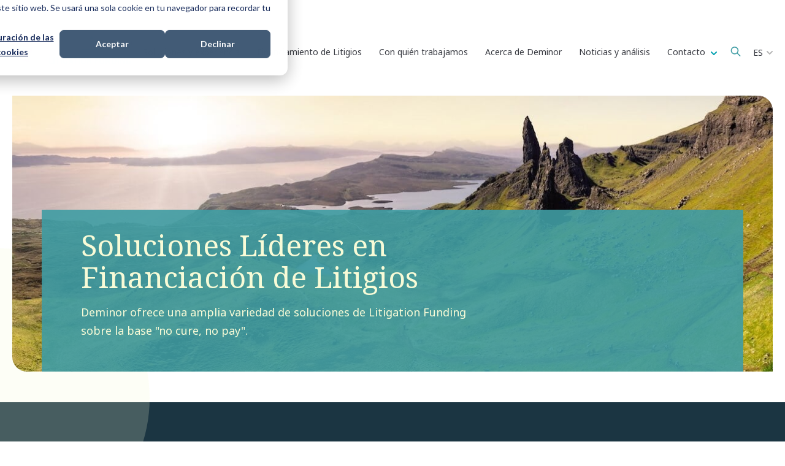

--- FILE ---
content_type: text/html; charset=UTF-8
request_url: https://www.deminor.com/es/soluciones-y-experiencia
body_size: 21250
content:
<!doctype html><html lang="es"><head>
    <meta charset="utf-8">

    <link rel="shortcut icon" href="https://www.deminor.com/hubfs/favicon-1.ico">
    
    
      <title>Soluciones y experiencia | Deminor Litigation Funding </title>
      <meta name="description" content="Proporcionando una amplia gama de soluciones de financiación para litigios comerciales, arbitraje y ejecuciones">
    
    
    
    
    
    
    
    
    
     
      
     
    
    
    <meta name="viewport" content="width=device-width, initial-scale=1">

    
    <meta property="og:description" content="Proporcionando una amplia gama de soluciones de financiación para litigios comerciales, arbitraje y ejecuciones">
    <meta property="og:title" content="Soluciones y experiencia | Deminor Litigation Funding">
    <meta name="twitter:description" content="Proporcionando una amplia gama de soluciones de financiación para litigios comerciales, arbitraje y ejecuciones">
    <meta name="twitter:title" content="Soluciones y experiencia | Deminor Litigation Funding">

    

    
    <style>
a.cta_button{-moz-box-sizing:content-box !important;-webkit-box-sizing:content-box !important;box-sizing:content-box !important;vertical-align:middle}.hs-breadcrumb-menu{list-style-type:none;margin:0px 0px 0px 0px;padding:0px 0px 0px 0px}.hs-breadcrumb-menu-item{float:left;padding:10px 0px 10px 10px}.hs-breadcrumb-menu-divider:before{content:'›';padding-left:10px}.hs-featured-image-link{border:0}.hs-featured-image{float:right;margin:0 0 20px 20px;max-width:50%}@media (max-width: 568px){.hs-featured-image{float:none;margin:0;width:100%;max-width:100%}}.hs-screen-reader-text{clip:rect(1px, 1px, 1px, 1px);height:1px;overflow:hidden;position:absolute !important;width:1px}
</style>

<link rel="stylesheet" href="https://www.deminor.com/hubfs/hub_generated/template_assets/1/145885697671/1762335850327/template_main.min.css">
<link rel="stylesheet" href="https://www.deminor.com/hubfs/hub_generated/template_assets/1/143527803199/1762335849520/template_theme-overrides.min.css">
<link rel="stylesheet" href="https://www.deminor.com/hubfs/hub_generated/template_assets/1/143554050215/1762335852101/template_child.min.css">

<style>
:root {

  
  --hamburg: #58595B;
  

  
  --hong-kong: #33578E;
  

  
  --luxembourg: #164047;
  

  
  --brussels: #409DA4;
  

  
  --madrid: #FBEC99;
  

  
  --london: #1B3542;
  

  
  --milan: #175574;
  

  
  --stockholm: #338085;
  

  
  --new-york: #58595B;
  

  
  --articles-insights: #175574;
  

  
  --podcast: #164047;
  

  
  --news-media: #1B3542;
  

}
</style>

<link rel="stylesheet" href="https://www.deminor.com/hubfs/hub_generated/module_assets/1/169244162969/1742810933843/module_language-switcher-custom.min.css">
<link rel="stylesheet" href="https://www.deminor.com/hubfs/hub_generated/module_assets/1/152561031247/1742810902513/module_big-menu.min.css">
<link rel="stylesheet" href="https://7052064.fs1.hubspotusercontent-na1.net/hubfs/7052064/hub_generated/module_assets/1/-2712622/1763032819540/module_search_input.min.css">

<style>
  #hs_cos_wrapper_site_search .hs-search-field__bar>form {}

#hs_cos_wrapper_site_search .hs-search-field__bar>form>label {}

#hs_cos_wrapper_site_search .hs-search-field__bar>form>.hs-search-field__input {}

#hs_cos_wrapper_site_search .hs-search-field__button {}

#hs_cos_wrapper_site_search .hs-search-field__button:hover,
#hs_cos_wrapper_site_search .hs-search-field__button:focus {}

#hs_cos_wrapper_site_search .hs-search-field__button:active {}

#hs_cos_wrapper_site_search .hs-search-field--open .hs-search-field__suggestions {}

#hs_cos_wrapper_site_search .hs-search-field--open .hs-search-field__suggestions a {}

#hs_cos_wrapper_site_search .hs-search-field--open .hs-search-field__suggestions a:hover {}

</style>

<link rel="stylesheet" href="https://www.deminor.com/hubfs/hub_generated/module_assets/1/148424205444/1742810889015/module_hero.min.css">

<style id="cm_widget_1704438532548">
#hs_cos_wrapper_widget_1704438532548 .hero-wrapper {
  background-image:url(https://www.deminor.com/hubfs/website-2023/solutions-and-expertise.jpg);
  background-size:cover;
  background-position:center center;
}

#hs_cos_wrapper_widget_1704438532548 .hero-wrapper .hero-content-wrapper { background-color:rgba(64,157,164,0.9); }

</style>

<link rel="stylesheet" href="https://www.deminor.com/hubfs/hub_generated/module_assets/1/148577544791/1742810889890/module_circle-accent.min.css">
<link rel="stylesheet" href="https://www.deminor.com/hubfs/hub_generated/module_assets/1/151941602660/1742810897293/module_card.min.css">

<style id="cm_widget_1704439010400">
#hs_cos_wrapper_widget_1704439010400 .card-with-icon {
  background-color:rgba(255,255,255,1.0);
  padding:25px;
  border:1px none #DFE4EA;
}

#hs_cos_wrapper_widget_1704439010400 .card-with-icon-groups .card-with-icon__content.with-link { padding-bottom:37.5px; }

#hs_cos_wrapper_widget_1704439010400 .card-with-icon-groups .link-wrapper { bottom:25px; }

#hs_cos_wrapper_widget_1704439010400 .card-with-icon .card-with-icon--top-icon {}

#hs_cos_wrapper_widget_1704439010400 .card-with-icon .card-with-icon--top-icon svg { fill:var(--primary-color); }

#hs_cos_wrapper_widget_1704439010400 .button-wrapper { text-align:center; }

</style>

<link rel="stylesheet" href="https://www.deminor.com/hubfs/hub_generated/module_assets/1/147950946156/1742810888120/module_success-rate-global.min.css">

<style id="cm_module_17044409259027">
  #hs_cos_wrapper_module_17044409259027 .success-rate {
  padding:0px;
  margin-top:0px;
  margin-bottom:0px;
}

#hs_cos_wrapper_module_17044409259027 .success-rate .icon__wrapper { height:15px; }

</style>

<link rel="stylesheet" href="https://www.deminor.com/hubfs/hub_generated/module_assets/1/152688227841/1742810903713/module_testimonial-slider.min.css">
<link rel="stylesheet" href="https://www.deminor.com/hubfs/hub_generated/module_assets/1/147949845177/1759321767974/module_big-cta-global.min.css">

<style id="cm_widget_1704882540112">
@media screen and (min-width:768px) {}

#hs_cos_wrapper_widget_1704882540112 .testimonial-content {}

</style>

<link rel="stylesheet" href="https://www.deminor.com/hubfs/hub_generated/module_assets/1/146440429219/1742810885203/module_other-office-details.min.css">

<style id="widget_1700566567886">

</style>


<style id="module_1700567125528">

</style>


<style id="module_17005671274045">

</style>


<style id="module_17005674887377">

</style>


<style id="module_170056748873711">

</style>


<style id="module_170056748873715">

</style>


<style id="module_17005675787808">

</style>


<style id="module_170056757878012">

</style>


<style id="module_170056757878016">

</style>

<link rel="stylesheet" href="https://www.deminor.com/hubfs/hub_generated/module_assets/1/142275714049/1742810860279/module_social-follow.min.css">
<style>
  @font-face {
    font-family: "Noto Sans";
    font-weight: 700;
    font-style: normal;
    font-display: swap;
    src: url("/_hcms/googlefonts/Noto_Sans/700.woff2") format("woff2"), url("/_hcms/googlefonts/Noto_Sans/700.woff") format("woff");
  }
  @font-face {
    font-family: "Noto Sans";
    font-weight: 300;
    font-style: normal;
    font-display: swap;
    src: url("/_hcms/googlefonts/Noto_Sans/300.woff2") format("woff2"), url("/_hcms/googlefonts/Noto_Sans/300.woff") format("woff");
  }
  @font-face {
    font-family: "Noto Sans";
    font-weight: 400;
    font-style: normal;
    font-display: swap;
    src: url("/_hcms/googlefonts/Noto_Sans/regular.woff2") format("woff2"), url("/_hcms/googlefonts/Noto_Sans/regular.woff") format("woff");
  }
  @font-face {
    font-family: "Noto Sans";
    font-weight: 700;
    font-style: normal;
    font-display: swap;
    src: url("/_hcms/googlefonts/Noto_Sans/700.woff2") format("woff2"), url("/_hcms/googlefonts/Noto_Sans/700.woff") format("woff");
  }
  @font-face {
    font-family: "Noto Serif";
    font-weight: 700;
    font-style: normal;
    font-display: swap;
    src: url("/_hcms/googlefonts/Noto_Serif/700.woff2") format("woff2"), url("/_hcms/googlefonts/Noto_Serif/700.woff") format("woff");
  }
  @font-face {
    font-family: "Noto Serif";
    font-weight: 300;
    font-style: normal;
    font-display: swap;
    src: url("/_hcms/googlefonts/Noto_Serif/300.woff2") format("woff2"), url("/_hcms/googlefonts/Noto_Serif/300.woff") format("woff");
  }
  @font-face {
    font-family: "Noto Serif";
    font-weight: 400;
    font-style: normal;
    font-display: swap;
    src: url("/_hcms/googlefonts/Noto_Serif/regular.woff2") format("woff2"), url("/_hcms/googlefonts/Noto_Serif/regular.woff") format("woff");
  }
  @font-face {
    font-family: "Noto Serif";
    font-weight: 700;
    font-style: normal;
    font-display: swap;
    src: url("/_hcms/googlefonts/Noto_Serif/700.woff2") format("woff2"), url("/_hcms/googlefonts/Noto_Serif/700.woff") format("woff");
  }
</style>

<!-- Editor Styles -->
<style id="hs_editor_style" type="text/css">
#hs_cos_wrapper_module_170443867715210  { display: block !important; padding-bottom: 30px !important }
#hs_cos_wrapper_module_170548615239713  { display: block !important; padding-bottom: 60px !important }
#hs_cos_wrapper_module_1700558204796  { display: block !important; margin-bottom: 50px !important }
#hs_cos_wrapper_footer-module-7 li.hs-menu-item a:link  { font-size: 14px !important; font-weight: bold !important }
#hs_cos_wrapper_footer-module-7 .hs-menu-wrapper > ul  { font-size: 14px !important; font-weight: bold !important }
#hs_cos_wrapper_footer-module-7 li.hs-menu-item a  { font-size: 14px !important; font-weight: bold !important }
#hs_cos_wrapper_footer-module-7  p , #hs_cos_wrapper_footer-module-7  li , #hs_cos_wrapper_footer-module-7  span , #hs_cos_wrapper_footer-module-7  label , #hs_cos_wrapper_footer-module-7  h1 , #hs_cos_wrapper_footer-module-7  h2 , #hs_cos_wrapper_footer-module-7  h3 , #hs_cos_wrapper_footer-module-7  h4 , #hs_cos_wrapper_footer-module-7  h5 , #hs_cos_wrapper_footer-module-7  h6  { font-size: 14px !important; font-weight: bold !important }
#hs_cos_wrapper_module_1700646121339  { display: block !important; margin-top: 48px !important }
#hs_cos_wrapper_module_170443867715210  { display: block !important; padding-bottom: 30px !important }
#hs_cos_wrapper_module_170548615239713  { display: block !important; padding-bottom: 60px !important }
.dnd_area-row-3-force-full-width-section > .row-fluid {
  max-width: none !important;
}
.dnd_area-row-7-force-full-width-section > .row-fluid {
  max-width: none !important;
}
.widget_1706082911869-flexbox-positioning {
  display: -ms-flexbox !important;
  -ms-flex-direction: column !important;
  -ms-flex-align: center !important;
  -ms-flex-pack: start;
  display: flex !important;
  flex-direction: column !important;
  align-items: center !important;
  justify-content: flex-start;
}
.widget_1706082911869-flexbox-positioning > div {
  max-width: 100%;
  flex-shrink: 0 !important;
}
/* HubSpot Non-stacked Media Query Styles */
@media (min-width:768px) {
  .dnd_area-row-6-vertical-alignment > .row-fluid {
    display: -ms-flexbox !important;
    -ms-flex-direction: row;
    display: flex !important;
    flex-direction: row;
  }
  .cell_17060827712485-vertical-alignment {
    display: -ms-flexbox !important;
    -ms-flex-direction: column !important;
    -ms-flex-pack: center !important;
    display: flex !important;
    flex-direction: column !important;
    justify-content: center !important;
  }
  .cell_17060827712485-vertical-alignment > div {
    flex-shrink: 0 !important;
  }
  .cell_17060827712483-vertical-alignment {
    display: -ms-flexbox !important;
    -ms-flex-direction: column !important;
    -ms-flex-pack: center !important;
    display: flex !important;
    flex-direction: column !important;
    justify-content: center !important;
  }
  .cell_17060827712483-vertical-alignment > div {
    flex-shrink: 0 !important;
  }
  .footer-row-0-vertical-alignment > .row-fluid {
    display: -ms-flexbox !important;
    -ms-flex-direction: row;
    display: flex !important;
    flex-direction: row;
  }
  .cell_17005582063732-vertical-alignment {
    display: -ms-flexbox !important;
    -ms-flex-direction: column !important;
    -ms-flex-pack: center !important;
    display: flex !important;
    flex-direction: column !important;
    justify-content: center !important;
  }
  .cell_17005582063732-vertical-alignment > div {
    flex-shrink: 0 !important;
  }
  .bottom_footer-row-0-vertical-alignment > .row-fluid {
    display: -ms-flexbox !important;
    -ms-flex-direction: row;
    display: flex !important;
    flex-direction: row;
  }
  .bottom_footer-column-1-vertical-alignment {
    display: -ms-flexbox !important;
    -ms-flex-direction: column !important;
    -ms-flex-pack: end !important;
    display: flex !important;
    flex-direction: column !important;
    justify-content: flex-end !important;
  }
  .bottom_footer-column-1-vertical-alignment > div {
    flex-shrink: 0 !important;
  }
  .bottom_footer-column-1-row-0-vertical-alignment > .row-fluid {
    display: -ms-flexbox !important;
    -ms-flex-direction: row;
    display: flex !important;
    flex-direction: row;
  }
  .cell_1716286724424-vertical-alignment {
    display: -ms-flexbox !important;
    -ms-flex-direction: column !important;
    -ms-flex-pack: start !important;
    display: flex !important;
    flex-direction: column !important;
    justify-content: flex-start !important;
  }
  .cell_1716286724424-vertical-alignment > div {
    flex-shrink: 0 !important;
  }
  .bottom_footer-column-3-vertical-alignment {
    display: -ms-flexbox !important;
    -ms-flex-direction: column !important;
    -ms-flex-pack: start !important;
    display: flex !important;
    flex-direction: column !important;
    justify-content: flex-start !important;
  }
  .bottom_footer-column-3-vertical-alignment > div {
    flex-shrink: 0 !important;
  }
  .cell_1700646563333-vertical-alignment {
    display: -ms-flexbox !important;
    -ms-flex-direction: column !important;
    -ms-flex-pack: end !important;
    display: flex !important;
    flex-direction: column !important;
    justify-content: flex-end !important;
  }
  .cell_1700646563333-vertical-alignment > div {
    flex-shrink: 0 !important;
  }
}
/* HubSpot Styles (default) */
.dnd_area-row-0-padding {
  padding-top: 0px !important;
  padding-bottom: 50px !important;
}
.dnd_area-row-1-background-layers {
  background-image: linear-gradient(rgba(27, 53, 66, 1), rgba(27, 53, 66, 1)) !important;
  background-position: left top !important;
  background-size: auto !important;
  background-repeat: no-repeat !important;
}
.dnd_area-row-3-padding {
  padding-top: 0px !important;
  padding-bottom: 0px !important;
  padding-left: 0px !important;
  padding-right: 0px !important;
}
.dnd_area-row-3-background-layers {
  background-image: linear-gradient(rgba(64, 157, 164, 1), rgba(64, 157, 164, 1)) !important;
  background-position: left top !important;
  background-size: auto !important;
  background-repeat: no-repeat !important;
}
.dnd_area-row-4-background-layers {
  background-image: linear-gradient(rgba(244, 245, 247, 1), rgba(244, 245, 247, 1)) !important;
  background-position: left top !important;
  background-size: auto !important;
  background-repeat: no-repeat !important;
}
.dnd_area-row-6-background-layers {
  background-image: linear-gradient(rgba(27, 53, 66, 1), rgba(27, 53, 66, 1)) !important;
  background-position: left top !important;
  background-size: auto !important;
  background-repeat: no-repeat !important;
}
.dnd_area-row-7-padding {
  padding-top: 0px !important;
  padding-bottom: 0px !important;
  padding-left: 0px !important;
  padding-right: 0px !important;
}
.dnd_area-row-8-background-layers {
  background-image: linear-gradient(rgba(244, 245, 247, 1), rgba(244, 245, 247, 1)) !important;
  background-position: left top !important;
  background-size: auto !important;
  background-repeat: no-repeat !important;
}
.cell_17044386771523-padding {
  padding-left: 45px !important;
}
.dnd_area-column-13-row-0-padding {
  padding-bottom: 60px !important;
}
.cell_17044567940287-row-0-padding {
  padding-bottom: 20px !important;
}
.footer-row-0-background-layers {
  background-image: linear-gradient(rgba(43, 74, 127, 1), rgba(43, 74, 127, 1)) !important;
  background-position: left top !important;
  background-size: auto !important;
  background-repeat: no-repeat !important;
}
.footer-row-1-padding {
  padding-bottom: 20px !important;
}
.footer-row-2-padding {
  padding-top: 0px !important;
  padding-bottom: 0px !important;
}
.cell_17005582063732-row-1-margin {
  margin-bottom: 50px !important;
}
.cell_17005582063732-row-2-margin {
  margin-bottom: 50px !important;
}
.footer-column-10-margin {
  margin-bottom: 10px !important;
}
.footer-column-5-margin {
  margin-bottom: 10px !important;
}
.footer-column-2-margin {
  margin-bottom: 10px !important;
}
.footer-column-2-padding {
  padding-right: 40px !important;
}
.bottom_footer-row-0-padding {
  padding-top: 0px !important;
  padding-bottom: 20px !important;
}
.bottom_footer-column-1-row-0-margin {
  margin-top: 20px !important;
  margin-bottom: 12px !important;
}
.bottom_footer-column-3-margin {
  margin-bottom: 10px !important;
}
/* HubSpot Styles (mobile) */
@media (max-width: 767px) {
  .cell_17044386771523-padding {
    padding-left: 0px !important;
  }
  .module_170443867715210-padding > #hs_cos_wrapper_module_170443867715210 {
    padding-bottom: 0px !important;
  }
  .dnd_area-column-13-row-0-padding {
    padding-bottom: 30px !important;
  }
  .module_170548615239713-padding > #hs_cos_wrapper_module_170548615239713 {
    padding-bottom: 0px !important;
  }
  .widget_1706082911869-padding > #hs_cos_wrapper_widget_1706082911869 {
    padding-bottom: 30px !important;
  }
  .cell_1700567127404-padding {
    padding-top: 40px !important;
  }
  .cell_1700567125527-padding {
    padding-top: 40px !important;
  }
  .cell_17005674887373-padding {
    padding-top: 40px !important;
  }
  .cell_17005674887372-padding {
    padding-top: 40px !important;
  }
  .cell_17005675787804-padding {
    padding-top: 40px !important;
  }
  .cell_17005675787803-padding {
    padding-top: 40px !important;
  }
}
</style>
    
  <script data-search_input-config="config_site_search" type="application/json">
  {
    "autosuggest_results_message": "Resultados para \u201C[[search_term]]\u201D",
    "autosuggest_no_results_message": "No hay resultados de sugerencia autom\u00E1tica para \u201C[[search_term]]\u201D",
    "sr_empty_search_field_message": "No hay sugerencias porque el campo de b\u00FAsqueda est\u00E1 vac\u00EDo.",
    "sr_autosuggest_results_message": "En estos momentos hay [[number_of_results]] resultados de texto predictivo para [[search_term]]. Ve a la lista de resultados presionando la tecla de la flecha hacia abajo o pulsa Intro para buscar todos los resultados.",
    "sr_search_field_aria_label": "Esto es un campo de b\u00FAsqueda con una funci\u00F3n de texto predictivo.",
    "sr_search_button_aria_label": "Buscar"
  }
  </script>

  <script id="hs-search-input__valid-content-types" type="application/json">
    [
      
        "SITE_PAGE",
      
        "LANDING_PAGE",
      
        "BLOG_POST",
      
        "LISTING_PAGE",
      
        "KNOWLEDGE_ARTICLE",
      
        "HS_CASE_STUDY"
      
    ]
  </script>


    
<!--  Added by GoogleTagManager integration -->
<script>
var _hsp = window._hsp = window._hsp || [];
window.dataLayer = window.dataLayer || [];
function gtag(){dataLayer.push(arguments);}

var useGoogleConsentModeV2 = true;
var waitForUpdateMillis = 1000;



var hsLoadGtm = function loadGtm() {
    if(window._hsGtmLoadOnce) {
      return;
    }

    if (useGoogleConsentModeV2) {

      gtag('set','developer_id.dZTQ1Zm',true);

      gtag('consent', 'default', {
      'ad_storage': 'denied',
      'analytics_storage': 'denied',
      'ad_user_data': 'denied',
      'ad_personalization': 'denied',
      'wait_for_update': waitForUpdateMillis
      });

      _hsp.push(['useGoogleConsentModeV2'])
    }

    (function(w,d,s,l,i){w[l]=w[l]||[];w[l].push({'gtm.start':
    new Date().getTime(),event:'gtm.js'});var f=d.getElementsByTagName(s)[0],
    j=d.createElement(s),dl=l!='dataLayer'?'&l='+l:'';j.async=true;j.src=
    'https://www.googletagmanager.com/gtm.js?id='+i+dl;f.parentNode.insertBefore(j,f);
    })(window,document,'script','dataLayer','GTM-K4MJ6TD');

    window._hsGtmLoadOnce = true;
};

_hsp.push(['addPrivacyConsentListener', function(consent){
  if(consent.allowed || (consent.categories && consent.categories.analytics)){
    hsLoadGtm();
  }
}]);

</script>

<!-- /Added by GoogleTagManager integration -->

    <link rel="canonical" href="https://www.deminor.com/es/soluciones-y-experiencia">


<meta name="google-site-verification" content="15oMj5Y-DnRYvL5DqvE8U4OkGqATqk0fpT7-_8EBoWw">
<meta name="google-site-verification" content="JW9ERo3xyoWBB7tRCTorSVtZAYYXGTTrc1Ma913WBMM">
<meta name="google-site-verification" content="uiaOMwJ5X7Eq5JfugctMb0yIcD-4BvbOKJsxFw7d7X8">
<meta name="google-site-verification" content="gp6L50M2CnDt7Hcj2Rps7GBNWB-87G_Jj_KYJf3bkjo">

<meta name="facebook-domain-verification" content="34ca46qlytskfyocbo46n2w9e5973f">

<meta property="og:url" content="https://www.deminor.com/es/soluciones-y-experiencia">
<meta name="twitter:card" content="summary">
<meta http-equiv="content-language" content="es">
<link rel="alternate" hreflang="de" href="https://www.deminor.com/de/loesungen-und-expertise">
<link rel="alternate" hreflang="es" href="https://www.deminor.com/es/soluciones-y-experiencia">
<link rel="alternate" hreflang="fr" href="https://www.deminor.com/fr/solutions-de-financement-de-litiges">
<link rel="alternate" hreflang="it" href="https://www.deminor.com/it/soluzioni-e-competenze">
<link rel="alternate" hreflang="nl" href="https://www.deminor.com/nl/oplossingen-en-expertise/">






    
    


    
        
    
    
    
     
      <meta name="generator" content="HubSpot"></head><body class=" body-header__scroll ">
<!--  Added by GoogleTagManager integration -->
<noscript><iframe src="https://www.googletagmanager.com/ns.html?id=GTM-K4MJ6TD" height="0" width="0" style="display:none;visibility:hidden"></iframe></noscript>

<!-- /Added by GoogleTagManager integration -->
<div id="hs_cos_wrapper_tag_color_coding" class="hs_cos_wrapper hs_cos_wrapper_widget hs_cos_wrapper_type_module" style="" data-hs-cos-general-type="widget" data-hs-cos-type="module"></div>
  
  
    <div class="body-wrapper   hs-content-id-166893680940 hs-site-page page ">
      
        <div data-global-resource-path="popular_pro-for-deminor/templates/partials/header.html"><header id="header" class="header">

  

  <a href="#main-content" class="header__skip">Skip to content</a>

  

  <div class="container-fluid">
<div class="row-fluid-wrapper">
<div class="row-fluid">
<div class="span12 widget-span widget-type-cell " style="" data-widget-type="cell" data-x="0" data-w="12">

</div><!--end widget-span -->
</div>
</div>
</div>

  
  <div class="header-middle">
    <div class="header__container content-wrapper">

      

      <div class="header__logo header__logo--main">
        <div id="hs_cos_wrapper_site_logo" class="hs_cos_wrapper hs_cos_wrapper_widget hs_cos_wrapper_type_module widget-type-logo" style="" data-hs-cos-general-type="widget" data-hs-cos-type="module">
  






















  
  <span id="hs_cos_wrapper_site_logo_hs_logo_widget" class="hs_cos_wrapper hs_cos_wrapper_widget hs_cos_wrapper_type_logo" style="" data-hs-cos-general-type="widget" data-hs-cos-type="logo"><a href="https://www.deminor.com/es/" id="hs-link-site_logo_hs_logo_widget" style="border-width:0px;border:0px;"><img src="https://www.deminor.com/hs-fs/hubfs/deminor-litigation-funding.png?width=272&amp;height=68&amp;name=deminor-litigation-funding.png" class="hs-image-widget " height="68" style="height: auto;width:272px;border-width:0px;border:0px;" width="272" alt="deminor-litigation-funding" title="deminor-litigation-funding" srcset="https://www.deminor.com/hs-fs/hubfs/deminor-litigation-funding.png?width=136&amp;height=34&amp;name=deminor-litigation-funding.png 136w, https://www.deminor.com/hs-fs/hubfs/deminor-litigation-funding.png?width=272&amp;height=68&amp;name=deminor-litigation-funding.png 272w, https://www.deminor.com/hs-fs/hubfs/deminor-litigation-funding.png?width=408&amp;height=102&amp;name=deminor-litigation-funding.png 408w, https://www.deminor.com/hs-fs/hubfs/deminor-litigation-funding.png?width=544&amp;height=136&amp;name=deminor-litigation-funding.png 544w, https://www.deminor.com/hs-fs/hubfs/deminor-litigation-funding.png?width=680&amp;height=170&amp;name=deminor-litigation-funding.png 680w, https://www.deminor.com/hs-fs/hubfs/deminor-litigation-funding.png?width=816&amp;height=204&amp;name=deminor-litigation-funding.png 816w" sizes="(max-width: 272px) 100vw, 272px"></a></span>
</div>
      </div>

      

      <div class="header__column">

        <div class="header__mobile_buttons">
          <div class="header__navigation--toggle header-mobile--element">
            <span></span>
            <span></span>
            <span></span>
            <span></span>
          </div>
        </div>

        
        
        <div class="header__row-1 top-navigation">
          
          
          <div class="header__language-switcher header-mobile-element">
            <div class="header__language-switcher--label">
              
              
              <div id="hs_cos_wrapper_language-switcher" class="hs_cos_wrapper hs_cos_wrapper_widget hs_cos_wrapper_type_module" style="" data-hs-cos-general-type="widget" data-hs-cos-type="module"><div id="hs_cos_wrapper_language-switcher" class="hs_cos_wrapper hs_cos_wrapper_widget hs_cos_wrapper_type_module widget-type-language_switcher" style="" data-hs-cos-general-type="widget" data-hs-cos-type="module">
  <span id="hs_cos_wrapper_language-switcher_" class="hs_cos_wrapper hs_cos_wrapper_widget hs_cos_wrapper_type_language_switcher" style="" data-hs-cos-general-type="widget" data-hs-cos-type="language_switcher">
    <div class="lang_switcher_class">
      <div class="globe_class" onclick>
        <ul class="lang_list_class">
          
          
            
          
            
          
            
          
            
              
            
          
            
          
            
          
          <li>
            <a class="lang_switcher_link" data-language="es" lang="es" href="https://www.deminor.com/es/soluciones-y-experiencia">Español</a>
          </li>
          
          
            
            
            
            

            
              
                
              
              <li>
                <a class="lang_switcher_link" data-language="en" lang="en" href="/en">English</a>
              </li>
             
          
          
            
            
            
            

            
              
                
              
              <li>
                <a class="lang_switcher_link" data-language="de" lang="de" href="https://www.deminor.com/de/loesungen-und-expertise">Deutsch</a>
              </li>
             
          
          
            
            
            
            

            
              
                
              
              <li>
                <a class="lang_switcher_link" data-language="fr" lang="fr" href="https://www.deminor.com/fr/solutions-de-financement-de-litiges">Français</a>
              </li>
             
          
          
            
            
            
            

            
          
          
            
            
            
            

            
              
                
              
              <li>
                <a class="lang_switcher_link" data-language="it" lang="it" href="https://www.deminor.com/it/soluzioni-e-competenze">Italiano</a>
              </li>
             
          
          
            
            
            
            

            
              
                
              
              <li>
                <a class="lang_switcher_link" data-language="nl" lang="nl" href="https://www.deminor.com/nl/oplossingen-en-expertise/">Nederlands</a>
              </li>
             
          
        </ul>
      </div>
    </div>
  </span>
</div></div>
              
              <div class="header__language-switcher--label-current"> Español</div>
              <div class="header--toggle header__language-switcher--toggle header__element-mobile">
                <svg width="25" height="25" aria-hidden="true" focusable="false" data-prefix="fas" data-icon="globe" role="img" xmlns="http://www.w3.org/2000/svg" viewbox="0 0 496 512" class="svg-inline--fa fa-globe fa-w-16 fa-2x"><path fill="currentColor" d="M336.5 160C322 70.7 287.8 8 248 8s-74 62.7-88.5 152h177zM152 256c0 22.2 1.2 43.5 3.3 64h185.3c2.1-20.5 3.3-41.8 3.3-64s-1.2-43.5-3.3-64H155.3c-2.1 20.5-3.3 41.8-3.3 64zm324.7-96c-28.6-67.9-86.5-120.4-158-141.6 24.4 33.8 41.2 84.7 50 141.6h108zM177.2 18.4C105.8 39.6 47.8 92.1 19.3 160h108c8.7-56.9 25.5-107.8 49.9-141.6zM487.4 192H372.7c2.1 21 3.3 42.5 3.3 64s-1.2 43-3.3 64h114.6c5.5-20.5 8.6-41.8 8.6-64s-3.1-43.5-8.5-64zM120 256c0-21.5 1.2-43 3.3-64H8.6C3.2 212.5 0 233.8 0 256s3.2 43.5 8.6 64h114.6c-2-21-3.2-42.5-3.2-64zm39.5 96c14.5 89.3 48.7 152 88.5 152s74-62.7 88.5-152h-177zm159.3 141.6c71.4-21.2 129.4-73.7 158-141.6h-108c-8.8 56.9-25.6 107.8-50 141.6zM19.3 352c28.6 67.9 86.5 120.4 158 141.6-24.4-33.8-41.2-84.7-50-141.6h-108z" class=""></path></svg>
              </div>
            </div>
          </div>
          
        </div>
        

        

        <div class="header__row-2 header__navigation header__navigation__mobile_group">

          <div class="header__navigation header--element">
            
              
            <div id="hs_cos_wrapper_big-menu" class="hs_cos_wrapper hs_cos_wrapper_widget hs_cos_wrapper_type_module" style="" data-hs-cos-general-type="widget" data-hs-cos-type="module">

<style>
  #hs_cos_wrapper_big-menu .menu .menu__submenu {}

@media (min-width:767px) {
  #hs_cos_wrapper_big-menu .menu__submenu--level-2>.menu__item:first-child:before {}
}

#hs_cos_wrapper_big-menu .menu__submenu .menu__link,
#hs_cos_wrapper_big-menu .menu__submenu .menu__link:hover,
#hs_cos_wrapper_big-menu .menu__submenu .menu__link:focus {}

#hs_cos_wrapper_big-menu .menu__submenu .menu__child-toggle-icon,
#hs_cos_wrapper_big-menu .menu__submenu .menu__child-toggle-icon:hover,
#hs_cos_wrapper_big-menu .menu__submenu .menu__child-toggle-icon:focus {}

</style>
<nav class="menu big-menu" aria-label="Main menu">
  <ul class="menu__wrapper no-list">
    
    <li class="menu__item menu__item--depth-1  hs-skip-lang-url-rewrite">
      
      

      
      <a class="menu__link menu__link--toggle " href="https://www.deminor.com/es/soluciones-y-experiencia" aria-haspopup="true" aria-expanded="false">
        Soluciones y experiencia
      </a>
      

      
    </li>
    
    <li class="menu__item menu__item--depth-1  hs-skip-lang-url-rewrite">
      
      

      
      <a class="menu__link menu__link--toggle " href="https://www.deminor.com/es/financiamiento-de-litigios/" aria-haspopup="true" aria-expanded="false">
        Financiamiento de Litigios
      </a>
      

      
    </li>
    
    <li class="menu__item menu__item--depth-1  hs-skip-lang-url-rewrite">
      
      

      
      <a class="menu__link menu__link--toggle " href="https://www.deminor.com/es/con-quien-trabajamos" aria-haspopup="true" aria-expanded="false">
        Con quién trabajamos 
      </a>
      

      
    </li>
    
    <li class="menu__item menu__item--depth-1  hs-skip-lang-url-rewrite">
      
      

      
      <a class="menu__link menu__link--toggle " href="https://www.deminor.com/es/acerca-de-deminor/" aria-haspopup="true" aria-expanded="false">
        Acerca de Deminor 
      </a>
      

      
    </li>
    
    <li class="menu__item menu__item--depth-1  hs-skip-lang-url-rewrite">
      
      

      
      <a class="menu__link menu__link--toggle " href="https://www.deminor.com/en/news-insights" aria-haspopup="true" aria-expanded="false">
        Noticias y análisis
      </a>
      

      
    </li>
    
    <li class="menu__item menu__item--depth-1 menu__item--has-submenu hs-skip-lang-url-rewrite">
      
      

      
      <a class="menu__link menu__link--toggle " href="https://www.deminor.com/es/contacto/" aria-haspopup="true" aria-expanded="false">
        Contacto
      </a>
      

      
      <button class="menu__child-toggle no-button" aria-expanded="false">
        <span class="show-for-sr">Show submenu for </span>
        <span class="menu__child-toggle-icon">
            <svg width="10" height="6" viewbox="0 0 10 6" fill="none" xmlns="http://www.w3.org/2000/svg">
            <path fill-rule="evenodd" clip-rule="evenodd" d="M0.292893 0.292893C0.683416 -0.097631 1.31658 -0.097631 1.7071 0.292893L4.99999 3.58579L8.29288 0.292893C8.6834 -0.0976311 9.31657 -0.0976311 9.70709 0.292893C10.0976 0.683417 10.0976 1.31658 9.70709 1.70711L5.7071 5.70711C5.31657 6.09763 4.68341 6.09763 4.29289 5.70711L0.292893 1.70711C-0.0976309 1.31658 -0.0976309 0.683418 0.292893 0.292893Z" fill="#00A0AF" />
            </svg>
        </span>
      </button>
      <div class="menu__submenu menu__submenu--level-2 no-list col-1">
        
        <div class="menu__item menu__item--depth-2 hs-skip-lang-url-rewrite menu__item--has-submenu">
          
          
          
          
          
          <div class="menu__link-and-level3">
          
          
          <ul class="menu__submenu menu__submenu--level-3 no-list">
            
              
              
              <li class="menu__item menu__item--depth-1  hs-skip-lang-url-rewrite">
                <a class="menu__link teal border" href="https://www.deminor.com/es/contacto/">
                  Contact us
                </a>
              </li>
            
              
              
              <li class="menu__item menu__item--depth-1  hs-skip-lang-url-rewrite">
                <a class="menu__link default " href="https://www.deminor.com/en/location/brussels/">
                  Brussels
                </a>
              </li>
            
              
              
              <li class="menu__item menu__item--depth-1  hs-skip-lang-url-rewrite">
                <a class="menu__link default " href="https://www.deminor.com/en/location/hamburg/">
                  Hamburg
                </a>
              </li>
            
              
              
              <li class="menu__item menu__item--depth-1  hs-skip-lang-url-rewrite">
                <a class="menu__link default " href="https://www.deminor.com/en/location/hong-kong/">
                  Hong Kong
                </a>
              </li>
            
              
              
              <li class="menu__item menu__item--depth-1  hs-skip-lang-url-rewrite">
                <a class="menu__link default " href="https://www.deminor.com/en/location/london/">
                  London
                </a>
              </li>
            
              
              
              <li class="menu__item menu__item--depth-1  hs-skip-lang-url-rewrite">
                <a class="menu__link default " href="https://www.deminor.com/en/location/luxembourg/">
                  Luxembourg
                </a>
              </li>
            
              
              
              <li class="menu__item menu__item--depth-1  hs-skip-lang-url-rewrite">
                <a class="menu__link  " href="https://www.deminor.com/en/location/madrid/">
                  Madrid
                </a>
              </li>
            
              
              
              <li class="menu__item menu__item--depth-1  hs-skip-lang-url-rewrite">
                <a class="menu__link default " href="https://www.deminor.com/en/location/milan/">
                  Milan
                </a>
              </li>
            
              
              
              <li class="menu__item menu__item--depth-1  hs-skip-lang-url-rewrite">
                <a class="menu__link  " href="https://www.deminor.com/en/location/newyork/">
                  New York
                </a>
              </li>
            
              
              
              <li class="menu__item menu__item--depth-1  hs-skip-lang-url-rewrite">
                <a class="menu__link default " href="https://www.deminor.com/en/location/stockholm/">
                  Stockholm
                </a>
              </li>
            
          </ul>
          
          </div>
        </div>
        

        
      </div>
      
    </li>
    
  </ul>
</nav></div>
            
          </div>
          
          <div class="header__search-parent">
            <span class="header__search--toggle">
              <svg width="17" height="16" viewbox="0 0 17 16" fill="none" xmlns="http://www.w3.org/2000/svg">
                <path d="M15.625 15.064L10.875 10.314M12.4583 6.35563C12.4583 9.41621 9.97724 11.8973 6.91667 11.8973C3.85609 11.8973 1.375 9.41621 1.375 6.35563C1.375 3.29505 3.85609 0.813965 6.91667 0.813965C9.97724 0.813965 12.4583 3.29505 12.4583 6.35563Z" stroke="#409DA4" stroke-width="1.58333" stroke-linecap="round" stroke-linejoin="round" />
              </svg>

              <svg width="20" height="20" aria-hidden="true" focusable="false" data-prefix="far" data-icon="times" role="img" xmlns="http://www.w3.org/2000/svg" viewbox="0 0 320 512" class="svg-inline--fa fa-times fa-w-10 fa-2x"><path fill="currentColor" d="M207.6 256l107.72-107.72c6.23-6.23 6.23-16.34 0-22.58l-25.03-25.03c-6.23-6.23-16.34-6.23-22.58 0L160 208.4 52.28 100.68c-6.23-6.23-16.34-6.23-22.58 0L4.68 125.7c-6.23 6.23-6.23 16.34 0 22.58L112.4 256 4.68 363.72c-6.23 6.23-6.23 16.34 0 22.58l25.03 25.03c6.23 6.23 16.34 6.23 22.58 0L160 303.6l107.72 107.72c6.23 6.23 16.34 6.23 22.58 0l25.03-25.03c6.23-6.23 6.23-16.34 0-22.58L207.6 256z" class=""></path></svg>
            </span>
            <div class="header__search header--element">
              <div id="hs_cos_wrapper_site_search" class="hs_cos_wrapper hs_cos_wrapper_widget hs_cos_wrapper_type_module" style="" data-hs-cos-general-type="widget" data-hs-cos-type="module">












  












<div class="hs-search-field">
    <div class="hs-search-field__bar hs-search-field__bar--button-inline  ">
      <form data-hs-do-not-collect="true" class="hs-search-field__form" action="/hs-search-results">

        <label class="hs-search-field__label show-for-sr" for="site_search-input">Esto es un campo de búsqueda con una función de texto predictivo.</label>

        <input role="combobox" aria-expanded="false" aria-controls="autocomplete-results" aria-label="Esto es un campo de búsqueda con una función de texto predictivo." type="search" class="hs-search-field__input" id="site_search-input" name="q" autocomplete="off" aria-autocomplete="list" placeholder="Search...">

        
          
            <input type="hidden" name="type" value="SITE_PAGE">
          
        
          
        
          
            <input type="hidden" name="type" value="BLOG_POST">
          
        
          
            <input type="hidden" name="type" value="LISTING_PAGE">
          
        
          
        
          
        

        

        <button class="hs-search-field__button " aria-label="Buscar">
          <span id="hs_cos_wrapper_site_search_" class="hs_cos_wrapper hs_cos_wrapper_widget hs_cos_wrapper_type_icon" style="" data-hs-cos-general-type="widget" data-hs-cos-type="icon"><svg version="1.0" xmlns="http://www.w3.org/2000/svg" viewbox="0 0 512 512" aria-hidden="true"><g id="search1_layer"><path d="M505 442.7L405.3 343c-4.5-4.5-10.6-7-17-7H372c27.6-35.3 44-79.7 44-128C416 93.1 322.9 0 208 0S0 93.1 0 208s93.1 208 208 208c48.3 0 92.7-16.4 128-44v16.3c0 6.4 2.5 12.5 7 17l99.7 99.7c9.4 9.4 24.6 9.4 33.9 0l28.3-28.3c9.4-9.4 9.4-24.6.1-34zM208 336c-70.7 0-128-57.2-128-128 0-70.7 57.2-128 128-128 70.7 0 128 57.2 128 128 0 70.7-57.2 128-128 128z" /></g></svg></span>
           </button>
        <div class="hs-search-field__suggestions-container ">
          <ul id="autocomplete-results" role="listbox" aria-label="term" class="hs-search-field__suggestions">
            
              <li role="option" tabindex="-1" aria-posinset="1" aria-setsize="0" class="results-for show-for-sr">No hay sugerencias porque el campo de búsqueda está vacío.</li>
            
          </ul>
        </div>
      </form>
    </div>
    <div id="sr-messenger" class="hs-search-sr-message-container show-for-sr" role="status" aria-live="polite" aria-atomic="true">
    </div>
</div>

</div>
            </div>
          </div>
          
          
          
          
          <div class="header__language-switcher">
            <div class="header__language-switcher--label fsf">
              
              
              <div id="hs_cos_wrapper_language-switcher" class="hs_cos_wrapper hs_cos_wrapper_widget hs_cos_wrapper_type_module" style="" data-hs-cos-general-type="widget" data-hs-cos-type="module"><div id="hs_cos_wrapper_language-switcher" class="hs_cos_wrapper hs_cos_wrapper_widget hs_cos_wrapper_type_module widget-type-language_switcher" style="" data-hs-cos-general-type="widget" data-hs-cos-type="module">
  <span id="hs_cos_wrapper_language-switcher_" class="hs_cos_wrapper hs_cos_wrapper_widget hs_cos_wrapper_type_language_switcher" style="" data-hs-cos-general-type="widget" data-hs-cos-type="language_switcher">
    <div class="lang_switcher_class">
      <div class="globe_class" onclick>
        <ul class="lang_list_class">
          
          
            
          
            
          
            
          
            
              
            
          
            
          
            
          
          <li>
            <a class="lang_switcher_link" data-language="es" lang="es" href="https://www.deminor.com/es/soluciones-y-experiencia">Español</a>
          </li>
          
          
            
            
            
            

            
              
                
              
              <li>
                <a class="lang_switcher_link" data-language="en" lang="en" href="/en">English</a>
              </li>
             
          
          
            
            
            
            

            
              
                
              
              <li>
                <a class="lang_switcher_link" data-language="de" lang="de" href="https://www.deminor.com/de/loesungen-und-expertise">Deutsch</a>
              </li>
             
          
          
            
            
            
            

            
              
                
              
              <li>
                <a class="lang_switcher_link" data-language="fr" lang="fr" href="https://www.deminor.com/fr/solutions-de-financement-de-litiges">Français</a>
              </li>
             
          
          
            
            
            
            

            
          
          
            
            
            
            

            
              
                
              
              <li>
                <a class="lang_switcher_link" data-language="it" lang="it" href="https://www.deminor.com/it/soluzioni-e-competenze">Italiano</a>
              </li>
             
          
          
            
            
            
            

            
              
                
              
              <li>
                <a class="lang_switcher_link" data-language="nl" lang="nl" href="https://www.deminor.com/nl/oplossingen-en-expertise/">Nederlands</a>
              </li>
             
          
        </ul>
      </div>
    </div>
  </span>
</div></div>
              
              <div class="header__language-switcher--label-current">
                es
                <svg width="10" height="6" viewbox="0 0 10 6" fill="none" xmlns="http://www.w3.org/2000/svg">
                  <path fill-rule="evenodd" clip-rule="evenodd" d="M0.292893 0.292893C0.683416 -0.097631 1.31658 -0.097631 1.7071 0.292893L4.99999 3.58579L8.29288 0.292893C8.6834 -0.0976311 9.31657 -0.0976311 9.70709 0.292893C10.0976 0.683417 10.0976 1.31658 9.70709 1.70711L5.7071 5.70711C5.31657 6.09763 4.68341 6.09763 4.29289 5.70711L0.292893 1.70711C-0.0976309 1.31658 -0.0976309 0.683418 0.292893 0.292893Z" fill="#b6b6b6"></path>
                </svg>
              </div>
              <div class="header--toggle header__language-switcher--toggle header__element-mobile">
                <svg width="25" height="25" aria-hidden="true" focusable="false" data-prefix="fas" data-icon="globe" role="img" xmlns="http://www.w3.org/2000/svg" viewbox="0 0 496 512" class="svg-inline--fa fa-globe fa-w-16 fa-2x"><path fill="currentColor" d="M336.5 160C322 70.7 287.8 8 248 8s-74 62.7-88.5 152h177zM152 256c0 22.2 1.2 43.5 3.3 64h185.3c2.1-20.5 3.3-41.8 3.3-64s-1.2-43.5-3.3-64H155.3c-2.1 20.5-3.3 41.8-3.3 64zm324.7-96c-28.6-67.9-86.5-120.4-158-141.6 24.4 33.8 41.2 84.7 50 141.6h108zM177.2 18.4C105.8 39.6 47.8 92.1 19.3 160h108c8.7-56.9 25.5-107.8 49.9-141.6zM487.4 192H372.7c2.1 21 3.3 42.5 3.3 64s-1.2 43-3.3 64h114.6c5.5-20.5 8.6-41.8 8.6-64s-3.1-43.5-8.5-64zM120 256c0-21.5 1.2-43 3.3-64H8.6C3.2 212.5 0 233.8 0 256s3.2 43.5 8.6 64h114.6c-2-21-3.2-42.5-3.2-64zm39.5 96c14.5 89.3 48.7 152 88.5 152s74-62.7 88.5-152h-177zm159.3 141.6c71.4-21.2 129.4-73.7 158-141.6h-108c-8.8 56.9-25.6 107.8-50 141.6zM19.3 352c28.6 67.9 86.5 120.4 158 141.6-24.4-33.8-41.2-84.7-50-141.6h-108z" class=""></path></svg>
              </div>
            </div>
          </div>
          

          


        </div>

      </div>

    </div>
  </div>  
  

  <div class="container-fluid">
<div class="row-fluid-wrapper">
<div class="row-fluid">
<div class="span12 widget-span widget-type-cell " style="" data-widget-type="cell" data-x="0" data-w="12">

</div><!--end widget-span -->
</div>
</div>
</div>

</header>

</div>
      

      

      <main id="main-content" class="body-container-wrapper">
        

<div class="container-fluid body-container body-container__product">
<div class="row-fluid-wrapper">
<div class="row-fluid">
<div class="span12 widget-span widget-type-cell " style="" data-widget-type="cell" data-x="0" data-w="12">

<div class="row-fluid-wrapper row-depth-1 row-number-1 dnd-section dnd_area-row-0-padding">
<div class="row-fluid ">
<div class="span12 widget-span widget-type-cell dnd-column" style="" data-widget-type="cell" data-x="0" data-w="12">

<div class="row-fluid-wrapper row-depth-1 row-number-2 dnd-row">
<div class="row-fluid ">
<div class="span12 widget-span widget-type-custom_widget dnd-module" style="" data-widget-type="custom_widget" data-x="0" data-w="12">
<div id="hs_cos_wrapper_widget_1704438532548" class="hs_cos_wrapper hs_cos_wrapper_widget hs_cos_wrapper_type_module" style="" data-hs-cos-general-type="widget" data-hs-cos-type="module"><div id="widget_1704438532548" class="hero-wrapper heading-6-line">     
  <div class="row-fluid hero-content-wrapper">
    <div class="span8 hero-text h1-h3">
      <h1>Soluciones Líderes en Financiación de Litigios</h1>
<p>Deminor ofrece una amplia variedad de soluciones de Litigation Funding sobre la base "no cure, no pay".</p>
    </div>
    
    <div class="span4">
      <div class="hero-arrow-down" style="background-color: rgba(#null, 1)">
        <svg xmlns="http://www.w3.org/2000/svg" width="24" height="25" viewbox="0 0 24 25" fill="none">
          <path d="M22.4476 11.2481L13.0972 20.6519L13.0972 0.877441L10.9028 0.877441L10.9028 20.6519L1.55242 11.2481L-5.21562e-07 12.8094L12.0006 24.8774L24 12.8094L22.4476 11.2481Z" fill="#F8FBD7" />
        </svg>
      </div>
    </div>
    
  </div>
</div>

</div>

</div><!--end widget-span -->
</div><!--end row-->
</div><!--end row-wrapper -->

</div><!--end widget-span -->
</div><!--end row-->
</div><!--end row-wrapper -->

<div class="row-fluid-wrapper row-depth-1 row-number-3 dnd_area-row-1-background-color dnd-section dnd_area-row-1-background-layers">
<div class="row-fluid ">
<div class="span6 widget-span widget-type-cell cell_17044386771523-padding dnd-column" style="" data-widget-type="cell" data-x="0" data-w="6">

<div class="row-fluid-wrapper row-depth-1 row-number-4 dnd-row">
<div class="row-fluid ">
<div class="span12 widget-span widget-type-custom_widget dnd-module" style="" data-widget-type="custom_widget" data-x="0" data-w="12">
<div id="hs_cos_wrapper_module_17044386771529" class="hs_cos_wrapper hs_cos_wrapper_widget hs_cos_wrapper_type_module" style="" data-hs-cos-general-type="widget" data-hs-cos-type="module"><div class="circle-accent left">
  <svg width="488" height="488" viewbox="0 0 488 488" fill="none" xmlns="http://www.w3.org/2000/svg">
    <circle cx="244" cy="244" r="244" fill="#F8FBD7" />
  </svg>
</div></div>

</div><!--end widget-span -->
</div><!--end row-->
</div><!--end row-wrapper -->

<div class="row-fluid-wrapper row-depth-1 row-number-5 dnd-row">
<div class="row-fluid ">
<div class="span12 widget-span widget-type-custom_widget module_170443867715210-padding dnd-module" style="" data-widget-type="custom_widget" data-x="0" data-w="12">
<div id="hs_cos_wrapper_module_170443867715210" class="hs_cos_wrapper hs_cos_wrapper_widget hs_cos_wrapper_type_module widget-type-rich_text" style="" data-hs-cos-general-type="widget" data-hs-cos-type="module"><span id="hs_cos_wrapper_module_170443867715210_" class="hs_cos_wrapper hs_cos_wrapper_widget hs_cos_wrapper_type_rich_text" style="" data-hs-cos-general-type="widget" data-hs-cos-type="rich_text"><h2><span style="color: #ffffff;">Proporcionando una amplia gama de soluciones de financiación para <span style="color: #f4aa22;">litigios comerciales</span>, <span style="color: #f4aa22;">arbitraje </span>y <span style="color: #f4aa22;">ejecuciones</span></span></h2></span></div>

</div><!--end widget-span -->
</div><!--end row-->
</div><!--end row-wrapper -->

<div class="row-fluid-wrapper row-depth-1 row-number-6 dnd-row">
<div class="row-fluid ">
<div class="span12 widget-span widget-type-custom_widget dnd-module" style="" data-widget-type="custom_widget" data-x="0" data-w="12">
<div id="hs_cos_wrapper_widget_1711096799527" class="hs_cos_wrapper hs_cos_wrapper_widget hs_cos_wrapper_type_module" style="" data-hs-cos-general-type="widget" data-hs-cos-type="module">
<style>
  #hs_cos_wrapper_widget_1711096799527 .button-wrapper {}

#hs_cos_wrapper_widget_1711096799527 .button--custom {
  color:#2563eb;
  background-color:rgba(255,255,255,1.0);
}

#hs_cos_wrapper_widget_1711096799527 .button--custom:hover,
#hs_cos_wrapper_widget_1711096799527 .button--custom:focus,
#hs_cos_wrapper_widget_1711096799527 .button--custom:active {}

</style>











<div id="widget_1711096799527" class="button-wrapper">
  <a class="button  button--primary
             button--regular
             button--icon-right" href="https://www.deminor.com/es/contacto/">
    
      
        <span class="button__icon"><svg width="24" height="24" viewbox="0 0 24 24" fill="none" xmlns="http://www.w3.org/2000/svg"><path fill-rule="evenodd" clip-rule="evenodd" d="M22.8107 11.8943L22.5967 11.6804L21.75 10.8337L15.9163 5L14.8557 6.06066L19.9393 11.1443L1.5 11.1443L1.5 12.6443L19.9394 12.6443L14.8558 17.7279L15.9164 18.7886L22.8107 11.8943Z" fill="inherit" /></svg></span>
      
    
    
    <span>Contacte con nosotros</span>
  </a>
</div></div>

</div><!--end widget-span -->
</div><!--end row-->
</div><!--end row-wrapper -->

</div><!--end widget-span -->
<div class="span1 widget-span widget-type-cell dnd-column" style="" data-widget-type="cell" data-x="6" data-w="1">

<div class="row-fluid-wrapper row-depth-1 row-number-7 dnd-row">
<div class="row-fluid ">
<div class="span12 widget-span widget-type-custom_widget dnd-module" style="" data-widget-type="custom_widget" data-x="0" data-w="12">
<div id="hs_cos_wrapper_module_170443867715213" class="hs_cos_wrapper hs_cos_wrapper_widget hs_cos_wrapper_type_module widget-type-space" style="" data-hs-cos-general-type="widget" data-hs-cos-type="module"><span class="hs-horizontal-spacer"></span></div>

</div><!--end widget-span -->
</div><!--end row-->
</div><!--end row-wrapper -->

</div><!--end widget-span -->
<div class="span5 widget-span widget-type-cell dnd-column" style="" data-widget-type="cell" data-x="7" data-w="5">

<div class="row-fluid-wrapper row-depth-1 row-number-8 dnd-row">
<div class="row-fluid ">
<div class="span12 widget-span widget-type-custom_widget dnd-module" style="" data-widget-type="custom_widget" data-x="0" data-w="12">
<div id="hs_cos_wrapper_module_170443867715216" class="hs_cos_wrapper hs_cos_wrapper_widget hs_cos_wrapper_type_module widget-type-rich_text" style="" data-hs-cos-general-type="widget" data-hs-cos-type="module"><span id="hs_cos_wrapper_module_170443867715216_" class="hs_cos_wrapper hs_cos_wrapper_widget hs_cos_wrapper_type_rich_text" style="" data-hs-cos-general-type="widget" data-hs-cos-type="rich_text"><p><span style="color: #ffffff;">Deminor ayuda a las empresas y particulares afectados a reclamar una indemnización de manera eficiente y sobre la base de "no cure, no pay".</span></p>
<p><span style="color: #ffffff;">Deminor es una de las empresas de Litigation Funding con más experiencia a nivel mundial, habiendo organizado y gestionado acciones colectivas para demandantes de todo el mundo. Con un equipo internacional ampliamente experimentado, Deminor puede brindar soporte en demandas individuales, colectivas y multi-jurisdiccionales.</span></p></span></div>

</div><!--end widget-span -->
</div><!--end row-->
</div><!--end row-wrapper -->

<div class="row-fluid-wrapper row-depth-1 row-number-9 dnd-row">
<div class="row-fluid ">
<div class="span12 widget-span widget-type-custom_widget dnd-module" style="" data-widget-type="custom_widget" data-x="0" data-w="12">
<div id="hs_cos_wrapper_module_170443867715217" class="hs_cos_wrapper hs_cos_wrapper_widget hs_cos_wrapper_type_module" style="" data-hs-cos-general-type="widget" data-hs-cos-type="module"><div class="circle-accent right">
  <svg width="488" height="488" viewbox="0 0 488 488" fill="none" xmlns="http://www.w3.org/2000/svg">
    <circle cx="244" cy="244" r="244" fill="#F8FBD7" />
  </svg>
</div></div>

</div><!--end widget-span -->
</div><!--end row-->
</div><!--end row-wrapper -->

</div><!--end widget-span -->
</div><!--end row-->
</div><!--end row-wrapper -->

<div class="row-fluid-wrapper row-depth-1 row-number-10 dnd-section">
<div class="row-fluid ">
<div class="span12 widget-span widget-type-cell dnd-column" style="" data-widget-type="cell" data-x="0" data-w="12">

<div class="row-fluid-wrapper row-depth-1 row-number-11 dnd_area-column-13-row-0-padding dnd-row">
<div class="row-fluid ">
<div class="span12 widget-span widget-type-custom_widget dnd-module" style="" data-widget-type="custom_widget" data-x="0" data-w="12">
<div id="hs_cos_wrapper_dnd_area-module-15" class="hs_cos_wrapper hs_cos_wrapper_widget hs_cos_wrapper_type_module widget-type-rich_text widget-type-rich_text" style="" data-hs-cos-general-type="widget" data-hs-cos-type="module"><span id="hs_cos_wrapper_dnd_area-module-15_" class="hs_cos_wrapper hs_cos_wrapper_widget hs_cos_wrapper_type_rich_text" style="" data-hs-cos-general-type="widget" data-hs-cos-type="rich_text"><h2 style="text-align: center;">Considere los servicios de apoyo y financiación de litigios de Deminor&nbsp;</h2></span></div>

</div><!--end widget-span -->
</div><!--end row-->
</div><!--end row-wrapper -->

<div class="row-fluid-wrapper row-depth-1 row-number-12 dnd-row">
<div class="row-fluid ">
<div class="span12 widget-span widget-type-custom_widget dnd-module" style="" data-widget-type="custom_widget" data-x="0" data-w="12">
<div id="hs_cos_wrapper_widget_1704439010400" class="hs_cos_wrapper hs_cos_wrapper_widget hs_cos_wrapper_type_module" style="" data-hs-cos-general-type="widget" data-hs-cos-type="module"><div id="widget_1704439010400" class="row-fluid card-with-icon-groups">
  
  <div class="card-with-icon  span3 " style="background: var(--aqua);">
    
    <div class="card-with-icon--top-icon">
      
        
          
          
            
          
          <div class="image-icon">
            <img loading="lazy" src="https://www.deminor.com/hubfs/website-2023/independence-and-integrity.svg" alt="independence-and-integrity" style="max-width: 100%; height: auto;">
          </div>
        
        
      
      </div>
    

    <div class="card-with-icon__content ">
      <p>Su empresa ha sufrido pérdidas importantes.</p>
    </div>

    
  </div>
  
  <div class="card-with-icon  span3 " style="background: var(--mellow-green);">
    
    <div class="card-with-icon--top-icon">
      
        
          
          
            
          
          <div class="image-icon">
            <img loading="lazy" src="https://www.deminor.com/hubfs/website-2023/results-driven.svg" alt="results-driven" style="max-width: 100%; height: auto;">
          </div>
        
        
      
      </div>
    

    <div class="card-with-icon__content ">
      <p>Las limitaciones presupuestarias o de tiempo impiden a su bufete litigar.</p>
    </div>

    
  </div>
  
  <div class="card-with-icon  span3 " style="background: var(--fresh-yellow);">
    
    <div class="card-with-icon--top-icon">
      
        
          
          
            
          
          <div class="image-icon">
            <img loading="lazy" src="https://www.deminor.com/hubfs/website-2023/globe.svg" alt="globe" style="max-width: 100%; height: auto;">
          </div>
        
        
      
      </div>
    

    <div class="card-with-icon__content ">
      <p>Necesita asesoramiento sobre litigios en jurisdicciones extranjeras.</p>
    </div>

    
  </div>
  
  <div class="card-with-icon  span3 " style="background: var(--aqua);">
    
    <div class="card-with-icon--top-icon">
      
        
          
          
            
          
          <div class="image-icon">
            <img loading="lazy" src="https://www.deminor.com/hubfs/website-2023/calendar.svg" alt="calendar" style="max-width: 100%; height: auto;">
          </div>
        
        
      
      </div>
    

    <div class="card-with-icon__content ">
      <p>Su reclamación es muy compleja o urgente.</p>
    </div>

    
  </div>
  
</div>

</div>

</div><!--end widget-span -->
</div><!--end row-->
</div><!--end row-wrapper -->

</div><!--end widget-span -->
</div><!--end row-->
</div><!--end row-wrapper -->

<div class="row-fluid-wrapper row-depth-1 row-number-13 dnd-section dnd_area-row-3-padding dnd_area-row-3-background-layers dnd_area-row-3-background-color dnd_area-row-3-force-full-width-section">
<div class="row-fluid ">
<div class="span12 widget-span widget-type-cell dnd-column" style="" data-widget-type="cell" data-x="0" data-w="12">

<div class="row-fluid-wrapper row-depth-1 row-number-14 dnd-row">
<div class="row-fluid ">
<div class="span12 widget-span widget-type-custom_widget dnd-module" style="" data-widget-type="custom_widget" data-x="0" data-w="12">
<div id="hs_cos_wrapper_module_17044409259027" class="hs_cos_wrapper hs_cos_wrapper_widget hs_cos_wrapper_type_module" style="" data-hs-cos-general-type="widget" data-hs-cos-type="module"><div id="module_17044409259027" class="dnd-section success-rate heading-6-line">
  <div class="row-fluid">
    <div class="success-rate-wrapper ">
      <div class="span6 text-column">
        <div class="text-column-inner-wrap">
          
        
        <h6><span style="color: #ffffff;">SU ÉXITO ES NUESTRO ÉXITO:</span></h6>
<h2><span style="color: #ffffff;">Sólo cobramos cuando ganamos o transamos su caso.</span></h2>
<p><span style="color: #ffffff;">Deminor se hace cargo de todos los costes del litigio y recibe un porcentaje de las pérdidas recuperadas.</span></p>
        
        </div>
      </div>
      <div class="span6 image-column">
        <picture>
          
          
           
          <img class="object-fit-cover-image" loading="lazy" src="https://www.deminor.com/hs-fs/hubfs/website-2023/success-rate-img.jpg?width=720&amp;height=750&amp;name=success-rate-img.jpg" alt="success-rate-img" width="720" height="750" srcset="https://www.deminor.com/hs-fs/hubfs/website-2023/success-rate-img.jpg?width=360&amp;height=375&amp;name=success-rate-img.jpg 360w, https://www.deminor.com/hs-fs/hubfs/website-2023/success-rate-img.jpg?width=720&amp;height=750&amp;name=success-rate-img.jpg 720w, https://www.deminor.com/hs-fs/hubfs/website-2023/success-rate-img.jpg?width=1080&amp;height=1125&amp;name=success-rate-img.jpg 1080w, https://www.deminor.com/hs-fs/hubfs/website-2023/success-rate-img.jpg?width=1440&amp;height=1500&amp;name=success-rate-img.jpg 1440w, https://www.deminor.com/hs-fs/hubfs/website-2023/success-rate-img.jpg?width=1800&amp;height=1875&amp;name=success-rate-img.jpg 1800w, https://www.deminor.com/hs-fs/hubfs/website-2023/success-rate-img.jpg?width=2160&amp;height=2250&amp;name=success-rate-img.jpg 2160w" sizes="(max-width: 720px) 100vw, 720px">
          
        </picture>
        <div class="image-column-text">
          <h2 class="big-number">77.8%</h2>
          <h6>
            DE ÉXITO
          </h6>
        </div>
        <span class="img-col-bg" style="background-color:rgba(64, 157, 164, 0.2)"></span>
      </div>
    </div>
  </div>
</div>

</div>

</div><!--end widget-span -->
</div><!--end row-->
</div><!--end row-wrapper -->

</div><!--end widget-span -->
</div><!--end row-->
</div><!--end row-wrapper -->

<div class="row-fluid-wrapper row-depth-1 row-number-15 dnd-section dnd_area-row-4-background-layers dnd_area-row-4-background-color">
<div class="row-fluid ">
<div class="span12 widget-span widget-type-cell dnd-column" style="" data-widget-type="cell" data-x="0" data-w="12">

<div class="row-fluid-wrapper row-depth-1 row-number-16 dnd-row">
<div class="row-fluid ">
<div class="span12 widget-span widget-type-custom_widget module_170548615239713-padding dnd-module" style="" data-widget-type="custom_widget" data-x="0" data-w="12">
<div id="hs_cos_wrapper_module_170548615239713" class="hs_cos_wrapper hs_cos_wrapper_widget hs_cos_wrapper_type_module widget-type-rich_text" style="" data-hs-cos-general-type="widget" data-hs-cos-type="module"><span id="hs_cos_wrapper_module_170548615239713_" class="hs_cos_wrapper hs_cos_wrapper_widget hs_cos_wrapper_type_rich_text" style="" data-hs-cos-general-type="widget" data-hs-cos-type="rich_text"><h2 style="text-align: center;">Una amplia variedad de soluciones para el financiamiento de litigios</h2></span></div>

</div><!--end widget-span -->
</div><!--end row-->
</div><!--end row-wrapper -->

<div class="row-fluid-wrapper row-depth-1 row-number-17 dnd-row">
<div class="row-fluid ">
<div class="span1 widget-span widget-type-cell dnd-column" style="" data-widget-type="cell" data-x="0" data-w="1">

<div class="row-fluid-wrapper row-depth-1 row-number-18 dnd-row">
<div class="row-fluid ">
<div class="span12 widget-span widget-type-custom_widget dnd-module" style="" data-widget-type="custom_widget" data-x="0" data-w="12">
<div id="hs_cos_wrapper_module_1705486152398" class="hs_cos_wrapper hs_cos_wrapper_widget hs_cos_wrapper_type_module widget-type-space" style="" data-hs-cos-general-type="widget" data-hs-cos-type="module"><span class="hs-horizontal-spacer"></span></div>

</div><!--end widget-span -->
</div><!--end row-->
</div><!--end row-wrapper -->

</div><!--end widget-span -->
<div class="span5 widget-span widget-type-cell dnd-column" style="" data-widget-type="cell" data-x="1" data-w="5">

<div class="row-fluid-wrapper row-depth-1 row-number-19 dnd-row">
<div class="row-fluid ">
<div class="span12 widget-span widget-type-custom_widget dnd-module" style="" data-widget-type="custom_widget" data-x="0" data-w="12">
<div id="hs_cos_wrapper_module_17054861523983" class="hs_cos_wrapper hs_cos_wrapper_widget hs_cos_wrapper_type_module widget-type-rich_text" style="" data-hs-cos-general-type="widget" data-hs-cos-type="module"><span id="hs_cos_wrapper_module_17054861523983_" class="hs_cos_wrapper hs_cos_wrapper_widget hs_cos_wrapper_type_rich_text" style="" data-hs-cos-general-type="widget" data-hs-cos-type="rich_text"><ul>
<li><strong>Arbitraje: </strong>Deminor ofrece financiación tanto para arbitrajes comerciales internacionales como para arbitrajes de inversión.</li>
<li><strong>Demanda Colectiva: </strong>Una demanda presentada por un grupo de personas que sufrieron un daño similar debido a las acciones de un demandado.</li>
<li><strong>Acción Colectiva: </strong>&nbsp;Múltiples demandantes presentan demandas individuales contra uno o más demandados debido a daños causados por un producto, medicamento u otros factores.</li>
<li><strong>Propiedad Intelectual: </strong>En disputas de Propiedad Intelectual (PI), la financiación de litigios sirve como recurso estratégico para individuos y empresas que buscan proteger sus ideas y creaciones innovadoras.</li>
<li><strong>Inversiones y recuperación de activos: </strong>Ayudamos a los inversores a recuperar sus pérdidas mediante litigios financiados en todo el mundo. Nuestros clientes son importantes gestores de activos, fondos de pensiones y fondos soberanos que operan a escala mundial.</li>
<li><strong>Gestión de procedimientos: </strong>Un completo y exhaustivo departamento de gestión de reclamaciones que puede construir y gestionar reclamaciones de grupo a nivel de consumidor, empresa o institución.</li>
</ul></span></div>

</div><!--end widget-span -->
</div><!--end row-->
</div><!--end row-wrapper -->

</div><!--end widget-span -->
<div class="span5 widget-span widget-type-cell dnd-column" style="" data-widget-type="cell" data-x="6" data-w="5">

<div class="row-fluid-wrapper row-depth-1 row-number-20 dnd-row">
<div class="row-fluid ">
<div class="span12 widget-span widget-type-custom_widget dnd-module" style="" data-widget-type="custom_widget" data-x="0" data-w="12">
<div id="hs_cos_wrapper_module_17054861523985" class="hs_cos_wrapper hs_cos_wrapper_widget hs_cos_wrapper_type_module widget-type-rich_text" style="" data-hs-cos-general-type="widget" data-hs-cos-type="module"><span id="hs_cos_wrapper_module_17054861523985_" class="hs_cos_wrapper hs_cos_wrapper_widget hs_cos_wrapper_type_rich_text" style="" data-hs-cos-general-type="widget" data-hs-cos-type="rich_text"><ul>
<li><strong>Reclamaciones colectivas de consumidores: </strong>Las demandas colectivas de consumidores se benefician del uso de financiadores de litigios al obtener acceso a los recursos financieros necesarios para emprender acciones legales contra corporaciones o instituciones.</li>
<li><strong>Acciones antimonopolio:</strong> Los casos de defensa de la competencia a menudo implican complejas batallas legales contra empresas o entidades bien financiadas acusadas de ahogar a la competencia y perjudicar a los consumidores.</li>
<li><strong>Acciones derivadas de infracciones del derecho de la competencia:</strong> Recuperar las pérdidas causadas por prácticas anticompetitivas es un servicio básico ofrecido por Deminor. Los cárteles y otras prácticas anticompetitivas son ilegales y causan un daño significativo a muchos negocios o individuos.</li>
<li><strong>Ejecuciones:</strong> El equipo interno de rastreo de activos, investigaciones e inteligencia de Deminor ofrece una ejecución libre de conflictos y recuperación de activos en todo el mundo.</li>
<li><strong>Reclamaciones Comerciales: </strong>Deminor puede nivelar el campo de juego, a través de la financiación de litigios, en disputas comerciales entre “David y Goliat”.</li>
</ul></span></div>

</div><!--end widget-span -->
</div><!--end row-->
</div><!--end row-wrapper -->

</div><!--end widget-span -->
<div class="span1 widget-span widget-type-cell dnd-column" style="" data-widget-type="cell" data-x="11" data-w="1">

<div class="row-fluid-wrapper row-depth-1 row-number-21 dnd-row">
<div class="row-fluid ">
<div class="span12 widget-span widget-type-custom_widget dnd-module" style="" data-widget-type="custom_widget" data-x="0" data-w="12">
<div id="hs_cos_wrapper_module_17054861523987" class="hs_cos_wrapper hs_cos_wrapper_widget hs_cos_wrapper_type_module widget-type-space" style="" data-hs-cos-general-type="widget" data-hs-cos-type="module"><span class="hs-horizontal-spacer"></span></div>

</div><!--end widget-span -->
</div><!--end row-->
</div><!--end row-wrapper -->

</div><!--end widget-span -->
</div><!--end row-->
</div><!--end row-wrapper -->

</div><!--end widget-span -->
</div><!--end row-->
</div><!--end row-wrapper -->

<div class="row-fluid-wrapper row-depth-1 row-number-22 dnd-section">
<div class="row-fluid ">
<div class="span12 widget-span widget-type-cell dnd-column" style="" data-widget-type="cell" data-x="0" data-w="12">

<div class="row-fluid-wrapper row-depth-1 row-number-23 dnd-row">
<div class="row-fluid ">
<div class="span12 widget-span widget-type-custom_widget dnd-module" style="" data-widget-type="custom_widget" data-x="0" data-w="12">
<div id="hs_cos_wrapper_module_17135294999635" class="hs_cos_wrapper hs_cos_wrapper_widget hs_cos_wrapper_type_module" style="" data-hs-cos-general-type="widget" data-hs-cos-type="module"><div id="module_17135294999635" class="testimonial-slider" data-autoplay="false" data-infinite="true" data-height="" data-dots="false" data-nav="true">     
  <div class="testimonial-slider-wrapper">

    <div class="swiper mySwiper">
      <div class="swiper-wrapper"> 

         
        <div class="slide-module_17135294999635-1 swiper-slide item" data-text-rgbcolor="rgba(64, 157, 164, .1)" data-text-color="#409DA4">
          <div class="testimonial-slider-content">
            <div class="testimony">
              <h3 style="text-align: center;">«La capacidad de Deminor para ajustarse al presupuesto y ofrecer una relación calidad-precio global, su conciencia comercial y su compromiso con las iniciativas de diversidad e inclusión son muy sólidos».</h3>
            </div>
          </div>
        </div>
         
        <div class="slide-module_17135294999635-2 swiper-slide item" data-text-rgbcolor="rgba(64, 157, 164, .1)" data-text-color="#409DA4">
          <div class="testimonial-slider-content">
            <div class="testimony">
              <h3 style="text-align: center;">«Deminor cuenta con un equipo altamente especializado con presencia en varios países».</h3>
            </div>
          </div>
        </div>
         
        <div class="slide-module_17135294999635-3 swiper-slide item" data-text-rgbcolor="rgba(64, 157, 164, .1)" data-text-color="#409DA4">
          <div class="testimonial-slider-content">
            <div class="testimony">
              <h3 style="text-align: center;">«Deminor es probablemente el financiador de litigios más estructurado de Europa».</h3>
            </div>
          </div>
        </div>
        
      </div>
    </div>

    <div class="swiper swiper-testi-name">
      <div class="swiper-wrapper"> 

         
        <div class="slide-module_17135294999635-1 swiper-slide item">
          <div class="testimony-other-detail">
            <p><strong>Cliente comercial APAC</strong> - Clasificación Chambers &amp; Partners 2021</p>
          </div>
        </div>
         
        <div class="slide-module_17135294999635-2 swiper-slide item">
          <div class="testimony-other-detail">
            <p><strong>Comentarista del mercado británico</strong> - Clasificación Chambers &amp; Partners 2023</p>
          </div>
        </div>
         
        <div class="slide-module_17135294999635-3 swiper-slide item">
          <div class="testimony-other-detail">
            <p><strong>Cliente de Arbitraje Europeo</strong> - Clasificación Chambers &amp; Partners 2022</p>
          </div>
        </div>
        
      </div>
    </div>

    <div class="swiper-button-wrapper">
      <div class="swiper-button swiper-button-prev ">
        <svg width="24" height="24" viewbox="0 0 24 24" fill="none" xmlns="http://www.w3.org/2000/svg">
          <path d="M13.6294 22.4476L4.22551 13.0972L24 13.0972V10.9028L4.22551 10.9028L13.6294 1.55242L12.0681 0L0 12.0006L12.0681 24L13.6294 22.4476Z" fill="var(--slider-color)" />
        </svg>
      </div>
      <div class="swiper-button swiper-button-next ">
        <svg width="24" height="24" viewbox="0 0 24 24" fill="none" xmlns="http://www.w3.org/2000/svg">
          <path d="M10.3706 1.55242L19.7745 10.9028H0V13.0972H19.7745L10.3706 22.4476L11.9319 24L24 11.9994L11.9319 0L10.3706 1.55242Z" fill="var(--slider-color)" />
        </svg>
      </div>
    </div> 

  </div>
</div></div>

</div><!--end widget-span -->
</div><!--end row-->
</div><!--end row-wrapper -->

</div><!--end widget-span -->
</div><!--end row-->
</div><!--end row-wrapper -->

<div class="row-fluid-wrapper row-depth-1 row-number-24 dnd_area-row-6-vertical-alignment dnd-section dnd_area-row-6-background-layers dnd_area-row-6-background-color">
<div class="row-fluid ">
<div class="span5 widget-span widget-type-cell cell_17060827712483-vertical-alignment dnd-column" style="" data-widget-type="cell" data-x="0" data-w="5">

<div class="row-fluid-wrapper row-depth-1 row-number-25 dnd-row">
<div class="row-fluid ">
<div class="span12 widget-span widget-type-custom_widget dnd-module" style="" data-widget-type="custom_widget" data-x="0" data-w="12">
<div id="hs_cos_wrapper_module_17060827712489" class="hs_cos_wrapper hs_cos_wrapper_widget hs_cos_wrapper_type_module" style="" data-hs-cos-general-type="widget" data-hs-cos-type="module"><div class="circle-accent left">
  <svg width="488" height="488" viewbox="0 0 488 488" fill="none" xmlns="http://www.w3.org/2000/svg">
    <circle cx="244" cy="244" r="244" fill="#F8FBD7" />
  </svg>
</div></div>

</div><!--end widget-span -->
</div><!--end row-->
</div><!--end row-wrapper -->

<div class="row-fluid-wrapper row-depth-1 row-number-26 dnd-row">
<div class="row-fluid ">
<div class="span12 widget-span widget-type-custom_widget widget_1706082911869-flexbox-positioning widget_1706082911869-padding dnd-module" style="" data-widget-type="custom_widget" data-x="0" data-w="12">
<div id="hs_cos_wrapper_widget_1706082911869" class="hs_cos_wrapper hs_cos_wrapper_widget hs_cos_wrapper_type_module widget-type-linked_image" style="" data-hs-cos-general-type="widget" data-hs-cos-type="module">
    






  



<span id="hs_cos_wrapper_widget_1706082911869_" class="hs_cos_wrapper hs_cos_wrapper_widget hs_cos_wrapper_type_linked_image" style="" data-hs-cos-general-type="widget" data-hs-cos-type="linked_image"><img src="https://www.deminor.com/hubfs/website-2023/team-image-colored/Erik%20Bomans.jpg" class="hs-image-widget " style="max-width: 100%; height: auto;" alt="Erik Bomans" title="Erik Bomans" loading="lazy"></span></div>

</div><!--end widget-span -->
</div><!--end row-->
</div><!--end row-wrapper -->

</div><!--end widget-span -->
<div class="span7 widget-span widget-type-cell cell_17060827712485-vertical-alignment dnd-column" style="" data-widget-type="cell" data-x="5" data-w="7">

<div class="row-fluid-wrapper row-depth-1 row-number-27 dnd-row">
<div class="row-fluid ">
<div class="span12 widget-span widget-type-custom_widget dnd-module" style="" data-widget-type="custom_widget" data-x="0" data-w="12">
<div id="hs_cos_wrapper_module_170608277124816" class="hs_cos_wrapper hs_cos_wrapper_widget hs_cos_wrapper_type_module widget-type-rich_text" style="" data-hs-cos-general-type="widget" data-hs-cos-type="module"><span id="hs_cos_wrapper_module_170608277124816_" class="hs_cos_wrapper hs_cos_wrapper_widget hs_cos_wrapper_type_rich_text" style="" data-hs-cos-general-type="widget" data-hs-cos-type="rich_text"><blockquote>
<h3 style="font-weight: normal;"><span style="color: #ffffff;">El proceso de toma de decisiones y documentación de Deminor es uno de los más eficientes del mercado. Somos capaces de cerrar acuerdos de financiación de litigios en 4-6 semanas, sujeto a la obtención de la información necesaria para la evaluación del caso.</span></h3>
</blockquote>
<p><span style="color: #ffffff;">Erik Bomans</span><br><span style="color: #ffffff;">Chief Executive Officer</span></p></span></div>

</div><!--end widget-span -->
</div><!--end row-->
</div><!--end row-wrapper -->

<div class="row-fluid-wrapper row-depth-1 row-number-28 dnd-row">
<div class="row-fluid ">
<div class="span12 widget-span widget-type-custom_widget dnd-module" style="" data-widget-type="custom_widget" data-x="0" data-w="12">
<div id="hs_cos_wrapper_module_170608277124817" class="hs_cos_wrapper hs_cos_wrapper_widget hs_cos_wrapper_type_module" style="" data-hs-cos-general-type="widget" data-hs-cos-type="module"><div class="circle-accent right">
  <svg width="488" height="488" viewbox="0 0 488 488" fill="none" xmlns="http://www.w3.org/2000/svg">
    <circle cx="244" cy="244" r="244" fill="#F8FBD7" />
  </svg>
</div></div>

</div><!--end widget-span -->
</div><!--end row-->
</div><!--end row-wrapper -->

</div><!--end widget-span -->
</div><!--end row-->
</div><!--end row-wrapper -->

<div class="row-fluid-wrapper row-depth-1 row-number-29 dnd-section dnd_area-row-7-force-full-width-section dnd_area-row-7-padding">
<div class="row-fluid ">
<div class="span12 widget-span widget-type-cell dnd-column" style="" data-widget-type="cell" data-x="0" data-w="12">

<div class="row-fluid-wrapper row-depth-1 row-number-30 dnd-row">
<div class="row-fluid ">
<div class="span12 widget-span widget-type-custom_widget dnd-module" style="" data-widget-type="custom_widget" data-x="0" data-w="12">
<div id="hs_cos_wrapper_module_17044568720677" class="hs_cos_wrapper hs_cos_wrapper_widget hs_cos_wrapper_type_module" style="" data-hs-cos-general-type="widget" data-hs-cos-type="module">
<style>
  #hs_cos_wrapper_module_17044568720677 .big-cta-wrapper .big-cta { background-color:rgba(23,85,116,1.0); }

#hs_cos_wrapper_module_17044568720677 .big-cta-wrapper:hover .big-cta { background-color:rgba(156,210,197,1.0); }

#hs_cos_wrapper_module_17044568720677 .big-cta-wrapper:hover .svg-on-hover svg { fill:rgba(248,251,215,1.0); }

#hs_cos_wrapper_module_17044568720677 .button-wrapper {}

#hs_cos_wrapper_module_17044568720677 .button--custom {
  color:#2563eb;
  background-color:rgba(255,255,255,1.0);
}

#hs_cos_wrapper_module_17044568720677 .button--custom:hover,
#hs_cos_wrapper_module_17044568720677 .button--custom:focus,
#hs_cos_wrapper_module_17044568720677 .button--custom:active {}

</style>



<div id="module_17044568720677" class="dnd-section big-cta-wrapper">
  <div class="svg-on-hover circle-left">
    <svg width="488" height="488" viewbox="0 0 488 488" fill="none" xmlns="http://www.w3.org/2000/svg">
      <circle cx="244" cy="244" r="244" fill="inherit" />
    </svg>
  </div>
  <div class="row-fluid big-cta">
    <h2 style="text-align: center;"><span style="color: #9cd2c5;">Póngase en contacto con uno de nuestros expertos.</span></h2>
<h3 class="h5" style="text-align: center;"><span style="color: #9cd2c5;">Le daremos una rápida primera evaluación de su reclamación.</span></h3>
    <div class="button-wrapper">

      
      
      
      
      <a class="button  button--primary
                 button--regular
                 button--icon-right" href="https://www.deminor.com/es/contacto/">
        
        
        <span class="button__icon"><svg width="24" height="24" viewbox="0 0 24 24" fill="none" xmlns="http://www.w3.org/2000/svg"><path fill-rule="evenodd" clip-rule="evenodd" d="M22.8107 11.8943L22.5967 11.6804L21.75 10.8337L15.9163 5L14.8557 6.06066L19.9393 11.1443L1.5 11.1443L1.5 12.6443L19.9394 12.6443L14.8558 17.7279L15.9164 18.7886L22.8107 11.8943Z" fill="inherit" /></svg></span>
        

        
        <span>Contacte con nosotros</span>
      </a>
      
    </div>
  </div>
  <div class="svg-on-hover circle-right">
    <svg width="488" height="488" viewbox="0 0 488 488" fill="none" xmlns="http://www.w3.org/2000/svg">
      <circle cx="244" cy="244" r="244" fill="inherit" />
    </svg>
  </div>
</div></div>

</div><!--end widget-span -->
</div><!--end row-->
</div><!--end row-wrapper -->

</div><!--end widget-span -->
</div><!--end row-->
</div><!--end row-wrapper -->

<div class="row-fluid-wrapper row-depth-1 row-number-31 dnd-section dnd_area-row-8-background-layers dnd_area-row-8-background-color">
<div class="row-fluid ">
<div class="span12 widget-span widget-type-cell dnd-column" style="" data-widget-type="cell" data-x="0" data-w="12">

<div class="row-fluid-wrapper row-depth-1 row-number-32 dnd-row cell_17044567940287-row-0-padding">
<div class="row-fluid ">
<div class="span12 widget-span widget-type-cell dnd-column" style="" data-widget-type="cell" data-x="0" data-w="12">

<div class="row-fluid-wrapper row-depth-1 row-number-33 dnd-row">
<div class="row-fluid ">
<div class="span12 widget-span widget-type-custom_widget dnd-module" style="" data-widget-type="custom_widget" data-x="0" data-w="12">
<div id="hs_cos_wrapper_module_170445679402813" class="hs_cos_wrapper hs_cos_wrapper_widget hs_cos_wrapper_type_module widget-type-rich_text widget-type-rich_text" style="" data-hs-cos-general-type="widget" data-hs-cos-type="module"><span id="hs_cos_wrapper_module_170445679402813_" class="hs_cos_wrapper hs_cos_wrapper_widget hs_cos_wrapper_type_rich_text" style="" data-hs-cos-general-type="widget" data-hs-cos-type="rich_text"><h2 style="text-align: center;">Ejemplos de casos de financiación de litigios</h2></span></div>

</div><!--end widget-span -->
</div><!--end row-->
</div><!--end row-wrapper -->

</div><!--end widget-span -->
</div><!--end row-->
</div><!--end row-wrapper -->

<div class="row-fluid-wrapper row-depth-1 row-number-34 dnd-row">
<div class="row-fluid ">
<div class="span12 widget-span widget-type-custom_widget dnd-module" style="" data-widget-type="custom_widget" data-x="0" data-w="12">
<div id="hs_cos_wrapper_widget_1704882540112" class="hs_cos_wrapper hs_cos_wrapper_widget hs_cos_wrapper_type_module" style="" data-hs-cos-general-type="widget" data-hs-cos-type="module">
    


<section id="widget_1704882540112" class="blog-index blog-index--small box_image" style="--box_image_bg: #409DA4">
  
        
            
              
                
        
        
        <article id="post-47294939252" class="blog-index__post blog-index__post-- blog-index__post-size--small box_image with-image " data-img_as="content" aria-label="Blog post summary: Business Interruption Claims"><picture class="blog-index__post-image blog-index_image__post-content" loading="lazy">
                
                      
                    
                  
                    <img loading="lazy" src="https://www.deminor.com/hs-fs/hubfs/Covid-19%20restaurant%20closed.jpg?width=300&amp;name=Covid-19%20restaurant%20closed.jpg" srcset="https://www.deminor.com/hs-fs/hubfs/Covid-19%20restaurant%20closed.jpg?width=150&amp;name=Covid-19%20restaurant%20closed.jpg 150w, https://www.deminor.com/hs-fs/hubfs/Covid-19%20restaurant%20closed.jpg?width=300&amp;name=Covid-19%20restaurant%20closed.jpg 300w, https://www.deminor.com/hs-fs/hubfs/Covid-19%20restaurant%20closed.jpg?width=400&amp;name=Covid-19%20restaurant%20closed.jpg 400w, https://www.deminor.com/hs-fs/hubfs/Covid-19%20restaurant%20closed.jpg?width=600&amp;name=Covid-19%20restaurant%20closed.jpg 600w, https://www.deminor.com/hs-fs/hubfs/Covid-19%20restaurant%20closed.jpg?width=750&amp;name=Covid-19%20restaurant%20closed.jpg 750w, https://www.deminor.com/hs-fs/hubfs/Covid-19%20restaurant%20closed.jpg?width=900&amp;name=Covid-19%20restaurant%20closed.jpg 900w, https://www.deminor.com/hs-fs/hubfs/Covid-19%20restaurant%20closed.jpg?width=1200&amp;name=Covid-19%20restaurant%20closed.jpg 1200w" alt="Business Interruption Claims">
                </picture><div class="blog-index__post-content  blog-index__post-content-- blog-recent-posts__title-content">
              <header class="blog-index__post-header" itemscope itemtype="http://schema.org/BlogPosting"><div class="h4 blog-index__post-title"><a class="blog-index__post-title-link" href="https://www.deminor.com/en/case/business-interruption-claims">Business Interruption Claims</a></div></header><div class="blog-index__post-body">
                    In 2021-2022, Deminor helped several business owners in France in their pursuit...
                  
              </div><a class="link-small read-more button--icon-right" href="https://www.deminor.com/en/case/business-interruption-claims" aria-label="Read more about Business Interruption Claims">
                
                <span class="button__icon">
                  <svg width="24" height="24" viewbox="0 0 24 24" fill="none" xmlns="http://www.w3.org/2000/svg"><path fill-rule="evenodd" clip-rule="evenodd" d="M22.8107 11.8943L22.5967 11.6804L21.75 10.8337L15.9163 5L14.8557 6.06066L19.9393 11.1443L1.5 11.1443L1.5 12.6443L19.9394 12.6443L14.8558 17.7279L15.9164 18.7886L22.8107 11.8943Z" fill="inherit" /></svg>
                  <svg width="24" height="24" viewbox="0 0 24 24" fill="none" xmlns="http://www.w3.org/2000/svg"><path fill-rule="evenodd" clip-rule="evenodd" d="M22.8107 11.8943L22.5967 11.6804L21.75 10.8337L15.9163 5L14.8557 6.06066L19.9393 11.1443L1.5 11.1443L1.5 12.6443L19.9394 12.6443L14.8558 17.7279L15.9164 18.7886L22.8107 11.8943Z" fill="inherit" /></svg>
                </span>
                
                
              </a></div>
          <a class="full-col-link" href="https://www.deminor.com/en/case/business-interruption-claims" aria-hidden="true"></a>
        </article>
              
            

            
              
                
        
        
        <article id="post-36113159040" class="blog-index__post blog-index__post-- blog-index__post-size--small box_image with-image " data-img_as="content" aria-label="Blog post summary: How does Deminor assess cases? Example with a M&amp;A Dispute in Asia"><picture class="blog-index__post-image blog-index_image__post-content" loading="lazy">
                
                      
                    
                  
                    <img loading="lazy" src="https://www.deminor.com/hs-fs/hubfs/Hong%20Kong%20skyline.jpg?width=300&amp;name=Hong%20Kong%20skyline.jpg" srcset="https://www.deminor.com/hs-fs/hubfs/Hong%20Kong%20skyline.jpg?width=150&amp;name=Hong%20Kong%20skyline.jpg 150w, https://www.deminor.com/hs-fs/hubfs/Hong%20Kong%20skyline.jpg?width=300&amp;name=Hong%20Kong%20skyline.jpg 300w, https://www.deminor.com/hs-fs/hubfs/Hong%20Kong%20skyline.jpg?width=400&amp;name=Hong%20Kong%20skyline.jpg 400w, https://www.deminor.com/hs-fs/hubfs/Hong%20Kong%20skyline.jpg?width=600&amp;name=Hong%20Kong%20skyline.jpg 600w, https://www.deminor.com/hs-fs/hubfs/Hong%20Kong%20skyline.jpg?width=750&amp;name=Hong%20Kong%20skyline.jpg 750w, https://www.deminor.com/hs-fs/hubfs/Hong%20Kong%20skyline.jpg?width=900&amp;name=Hong%20Kong%20skyline.jpg 900w, https://www.deminor.com/hs-fs/hubfs/Hong%20Kong%20skyline.jpg?width=1200&amp;name=Hong%20Kong%20skyline.jpg 1200w" alt="How does Deminor assess cases? Example with a M&amp;A Dispute in Asia">
                </picture><div class="blog-index__post-content  blog-index__post-content-- blog-recent-posts__title-content">
              <header class="blog-index__post-header" itemscope itemtype="http://schema.org/BlogPosting"><div class="h4 blog-index__post-title"><a class="blog-index__post-title-link" href="https://www.deminor.com/en/case/litigation-funding/case-study-3">How does Deminor assess cases? Example with a M&amp;A Dispute in Asia</a></div></header><div class="blog-index__post-body">
                    Background Deminor worked closely with a Hong Kong law firm which was seeking...
                  
              </div><a class="link-small read-more button--icon-right" href="https://www.deminor.com/en/case/litigation-funding/case-study-3" aria-label="Read more about How does Deminor assess cases? Example with a M&amp;A Dispute in Asia">
                
                <span class="button__icon">
                  <svg width="24" height="24" viewbox="0 0 24 24" fill="none" xmlns="http://www.w3.org/2000/svg"><path fill-rule="evenodd" clip-rule="evenodd" d="M22.8107 11.8943L22.5967 11.6804L21.75 10.8337L15.9163 5L14.8557 6.06066L19.9393 11.1443L1.5 11.1443L1.5 12.6443L19.9394 12.6443L14.8558 17.7279L15.9164 18.7886L22.8107 11.8943Z" fill="inherit" /></svg>
                  <svg width="24" height="24" viewbox="0 0 24 24" fill="none" xmlns="http://www.w3.org/2000/svg"><path fill-rule="evenodd" clip-rule="evenodd" d="M22.8107 11.8943L22.5967 11.6804L21.75 10.8337L15.9163 5L14.8557 6.06066L19.9393 11.1443L1.5 11.1443L1.5 12.6443L19.9394 12.6443L14.8558 17.7279L15.9164 18.7886L22.8107 11.8943Z" fill="inherit" /></svg>
                </span>
                
                
              </a></div>
          <a class="full-col-link" href="https://www.deminor.com/en/case/litigation-funding/case-study-3" aria-hidden="true"></a>
        </article>
              
            

            
              
                
        
        
        <article id="post-11788507325" class="blog-index__post blog-index__post-- blog-index__post-size--small box_image with-image " data-img_as="content" aria-label="Blog post summary: Litigation funding supports a partner in a joint venture"><picture class="blog-index__post-image blog-index_image__post-content" loading="lazy">
                
                      
                    
                  
                    <img loading="lazy" src="https://www.deminor.com/hs-fs/hubfs/Goods1_colour.jpg?width=300&amp;name=Goods1_colour.jpg" srcset="https://www.deminor.com/hs-fs/hubfs/Goods1_colour.jpg?width=150&amp;name=Goods1_colour.jpg 150w, https://www.deminor.com/hs-fs/hubfs/Goods1_colour.jpg?width=300&amp;name=Goods1_colour.jpg 300w, https://www.deminor.com/hs-fs/hubfs/Goods1_colour.jpg?width=400&amp;name=Goods1_colour.jpg 400w, https://www.deminor.com/hs-fs/hubfs/Goods1_colour.jpg?width=600&amp;name=Goods1_colour.jpg 600w, https://www.deminor.com/hs-fs/hubfs/Goods1_colour.jpg?width=750&amp;name=Goods1_colour.jpg 750w, https://www.deminor.com/hs-fs/hubfs/Goods1_colour.jpg?width=900&amp;name=Goods1_colour.jpg 900w, https://www.deminor.com/hs-fs/hubfs/Goods1_colour.jpg?width=1200&amp;name=Goods1_colour.jpg 1200w" alt="Litigation funding supports a partner in a joint venture">
                </picture><div class="blog-index__post-content  blog-index__post-content-- blog-recent-posts__title-content">
              <header class="blog-index__post-header" itemscope itemtype="http://schema.org/BlogPosting"><div class="h4 blog-index__post-title"><a class="blog-index__post-title-link" href="https://www.deminor.com/en/case/litigation-funding/case-study-1">Litigation funding supports a partner in a joint venture</a></div></header><div class="blog-index__post-body">
                    An Italian company Vengari SpA set up a joint venture (‘JV’) with French...
                  
              </div><a class="link-small read-more button--icon-right" href="https://www.deminor.com/en/case/litigation-funding/case-study-1" aria-label="Read more about Litigation funding supports a partner in a joint venture">
                
                <span class="button__icon">
                  <svg width="24" height="24" viewbox="0 0 24 24" fill="none" xmlns="http://www.w3.org/2000/svg"><path fill-rule="evenodd" clip-rule="evenodd" d="M22.8107 11.8943L22.5967 11.6804L21.75 10.8337L15.9163 5L14.8557 6.06066L19.9393 11.1443L1.5 11.1443L1.5 12.6443L19.9394 12.6443L14.8558 17.7279L15.9164 18.7886L22.8107 11.8943Z" fill="inherit" /></svg>
                  <svg width="24" height="24" viewbox="0 0 24 24" fill="none" xmlns="http://www.w3.org/2000/svg"><path fill-rule="evenodd" clip-rule="evenodd" d="M22.8107 11.8943L22.5967 11.6804L21.75 10.8337L15.9163 5L14.8557 6.06066L19.9393 11.1443L1.5 11.1443L1.5 12.6443L19.9394 12.6443L14.8558 17.7279L15.9164 18.7886L22.8107 11.8943Z" fill="inherit" /></svg>
                </span>
                
                
              </a></div>
          <a class="full-col-link" href="https://www.deminor.com/en/case/litigation-funding/case-study-1" aria-hidden="true"></a>
        </article>
              
            

            
            
    
  
 
</section>


</div>

</div><!--end widget-span -->
</div><!--end row-->
</div><!--end row-wrapper -->

</div><!--end widget-span -->
</div><!--end row-->
</div><!--end row-wrapper -->

</div><!--end widget-span -->
</div>
</div>
</div>

      </main>

      
        <div data-global-resource-path="popular_pro-for-deminor/templates/partials/footer.html"><footer class="footer">
  <div class="container-fluid">
<div class="row-fluid-wrapper">
<div class="row-fluid">
<div class="span12 widget-span widget-type-cell " style="" data-widget-type="cell" data-x="0" data-w="12">

<div class="row-fluid-wrapper row-depth-1 row-number-1 footer-row-0-background-color footer-row-0-vertical-alignment dnd-section footer-row-0-background-layers">
<div class="row-fluid ">
<div class="span12 widget-span widget-type-cell dnd-column cell_17005582063732-vertical-alignment" style="" data-widget-type="cell" data-x="0" data-w="12">

<div class="row-fluid-wrapper row-depth-1 row-number-2 dnd-row">
<div class="row-fluid ">
<div class="span12 widget-span widget-type-custom_widget dnd-module" style="" data-widget-type="custom_widget" data-x="0" data-w="12">
<div id="hs_cos_wrapper_module_1700558204796" class="hs_cos_wrapper hs_cos_wrapper_widget hs_cos_wrapper_type_module widget-type-rich_text" style="" data-hs-cos-general-type="widget" data-hs-cos-type="module"><span id="hs_cos_wrapper_module_1700558204796_" class="hs_cos_wrapper hs_cos_wrapper_widget hs_cos_wrapper_type_rich_text" style="" data-hs-cos-general-type="widget" data-hs-cos-type="rich_text"><h2 style="color: #ffffff;">Oficinas de Deminor en el mundo</h2></span></div>

</div><!--end widget-span -->
</div><!--end row-->
</div><!--end row-wrapper -->

<div class="row-fluid-wrapper row-depth-1 row-number-3 cell_17005582063732-row-1-margin dnd-row">
<div class="row-fluid ">
<div class="span4 widget-span widget-type-cell dnd-column" style="" data-widget-type="cell" data-x="0" data-w="4">

<div class="row-fluid-wrapper row-depth-1 row-number-4 dnd-row">
<div class="row-fluid ">
<div class="span12 widget-span widget-type-custom_widget dnd-module" style="" data-widget-type="custom_widget" data-x="0" data-w="12">
<div id="hs_cos_wrapper_widget_1700566455468" class="hs_cos_wrapper hs_cos_wrapper_widget hs_cos_wrapper_type_module widget-type-rich_text" style="" data-hs-cos-general-type="widget" data-hs-cos-type="module"><span id="hs_cos_wrapper_widget_1700566455468_" class="hs_cos_wrapper hs_cos_wrapper_widget hs_cos_wrapper_type_rich_text" style="" data-hs-cos-general-type="widget" data-hs-cos-type="rich_text"><h6><a href="https://www.deminor.com/en/location/brussels/" rel="noopener">Brussels Office</a></h6>
<p style="font-size: 16px; color: #ffffff;">DRS Belgium SRL/BV<br>Sablon Tower - 19th Floor<br>Rue Joseph Stevens 7<br>B-1000 Brussels<br>Belgium</p></span></div>

</div><!--end widget-span -->
</div><!--end row-->
</div><!--end row-wrapper -->

<div class="row-fluid-wrapper row-depth-1 row-number-5 dnd-row">
<div class="row-fluid ">
<div class="span12 widget-span widget-type-custom_widget dnd-module" style="" data-widget-type="custom_widget" data-x="0" data-w="12">
<div id="hs_cos_wrapper_widget_1700566567886" class="hs_cos_wrapper hs_cos_wrapper_widget hs_cos_wrapper_type_module" style="" data-hs-cos-general-type="widget" data-hs-cos-type="module"><div id="widget_1700566567886" class="contact-details-wrap">

  <div class="other-details">
    
    
      <p class="dlex"><span>
        
            
            
              
            
            <img src="https://www.deminor.com/hubfs/website-2023/phone-icon.svg" alt="phone-icon" style="max-width: 100%; height: auto;">
          </span>
        <strong><span style="font-size: 16px;"><a href="mailto:drs@deminor.com">drs@deminor.com</a></span></strong>
      </p>
    
    
      <p class="dlex"><span>
        
            
            
              
            
            <img src="https://www.deminor.com/hubfs/website-2023/email-icon.svg" alt="email-icon" style="max-width: 100%; height: auto;">
          </span>
        <strong><span style="font-size: 16px;"><a href="tel:+32%20(0)2%20674%2071%2033">+32 (0)2 674 71 33</a></span></strong>
      </p>
    
    
      <p class="dlex"><span>
        
            
            
              
            
            <img src="https://www.deminor.com/hubfs/website-2023/email-icon.svg" alt="email-icon" style="max-width: 100%; height: auto;">
          </span>
        <strong><span style="font-size: 16px;"><a href="tel:+32%20(0)2%20674%2071%2020">+32 (0)2 674 71 20</a></span></strong>
      </p>
    
    
  </div>
</div>


</div>

</div><!--end widget-span -->
</div><!--end row-->
</div><!--end row-wrapper -->

</div><!--end widget-span -->
<div class="span4 widget-span widget-type-cell cell_1700567125527-padding dnd-column" style="" data-widget-type="cell" data-x="4" data-w="4">

<div class="row-fluid-wrapper row-depth-1 row-number-6 dnd-row">
<div class="row-fluid ">
<div class="span12 widget-span widget-type-custom_widget dnd-module" style="" data-widget-type="custom_widget" data-x="0" data-w="12">
<div id="hs_cos_wrapper_module_17005671255274" class="hs_cos_wrapper hs_cos_wrapper_widget hs_cos_wrapper_type_module widget-type-rich_text" style="" data-hs-cos-general-type="widget" data-hs-cos-type="module"><span id="hs_cos_wrapper_module_17005671255274_" class="hs_cos_wrapper hs_cos_wrapper_widget hs_cos_wrapper_type_rich_text" style="" data-hs-cos-general-type="widget" data-hs-cos-type="rich_text"><h6><a href="https://www.deminor.com/en/location/luxembourg/" rel="noopener">Luxembourg office</a></h6>
<p style="font-size: 16px; color: #ffffff;">Deminor Recovery Services<br>(Luxembourg) SA<br>Rue Jean-Pierre Brasseur 1<br>L-1258 Luxembourg<br>Luxembourg</p></span></div>

</div><!--end widget-span -->
</div><!--end row-->
</div><!--end row-wrapper -->

<div class="row-fluid-wrapper row-depth-1 row-number-7 dnd-row">
<div class="row-fluid ">
<div class="span12 widget-span widget-type-custom_widget dnd-module" style="" data-widget-type="custom_widget" data-x="0" data-w="12">
<div id="hs_cos_wrapper_module_1700567125528" class="hs_cos_wrapper hs_cos_wrapper_widget hs_cos_wrapper_type_module" style="" data-hs-cos-general-type="widget" data-hs-cos-type="module"><div id="module_1700567125528" class="contact-details-wrap">

  <div class="other-details">
    
    
      <p class="dlex"><span>
        
            
            
              
            
            <img src="https://www.deminor.com/hubfs/website-2023/phone-icon.svg" alt="phone-icon" style="max-width: 100%; height: auto;">
          </span>
        <strong><span style="font-size: 16px;"><a href="mailto:drs@deminor.com">drs@deminor.com</a></span></strong>
      </p>
    
    
      <p class="dlex"><span>
        
            
            
              
            
            <img src="https://www.deminor.com/hubfs/website-2023/email-icon.svg" alt="email-icon" style="max-width: 100%; height: auto;">
          </span>
        <strong><span style="font-size: 16px;"><a href="tel:+352%2026%2044%2012%2025">+352 26 44 12 25</a></span></strong>
      </p>
    
    
      <p class="dlex"><span>
        
            
            
              
            
            <img src="https://www.deminor.com/hubfs/website-2023/email-icon.svg" alt="email-icon" style="max-width: 100%; height: auto;">
          </span>
        <strong><span style="font-size: 16px;"><a href="tel:+352%2026%2044%2012%2025">+352 26 44 12 25</a></span></strong>
      </p>
    
    
  </div>
</div>


</div>

</div><!--end widget-span -->
</div><!--end row-->
</div><!--end row-wrapper -->

</div><!--end widget-span -->
<div class="span4 widget-span widget-type-cell cell_1700567127404-padding dnd-column" style="" data-widget-type="cell" data-x="8" data-w="4">

<div class="row-fluid-wrapper row-depth-1 row-number-8 dnd-row">
<div class="row-fluid ">
<div class="span12 widget-span widget-type-custom_widget dnd-module" style="" data-widget-type="custom_widget" data-x="0" data-w="12">
<div id="hs_cos_wrapper_module_17005671274044" class="hs_cos_wrapper hs_cos_wrapper_widget hs_cos_wrapper_type_module widget-type-rich_text" style="" data-hs-cos-general-type="widget" data-hs-cos-type="module"><span id="hs_cos_wrapper_module_17005671274044_" class="hs_cos_wrapper hs_cos_wrapper_widget hs_cos_wrapper_type_rich_text" style="" data-hs-cos-general-type="widget" data-hs-cos-type="rich_text"><h6><a href="https://www.deminor.com/en/location/london/" rel="noopener">London office</a></h6>
<p style="font-size: 16px; color: #ffffff;">Deminor Recovery Services (UK) Ltd <br>St Clement's House<br>27-28 Clement's Lane<br>London EC4N 7AE<br>United Kingdom</p></span></div>

</div><!--end widget-span -->
</div><!--end row-->
</div><!--end row-wrapper -->

<div class="row-fluid-wrapper row-depth-1 row-number-9 dnd-row">
<div class="row-fluid ">
<div class="span12 widget-span widget-type-custom_widget dnd-module" style="" data-widget-type="custom_widget" data-x="0" data-w="12">
<div id="hs_cos_wrapper_module_17005671274045" class="hs_cos_wrapper hs_cos_wrapper_widget hs_cos_wrapper_type_module" style="" data-hs-cos-general-type="widget" data-hs-cos-type="module"><div id="module_17005671274045" class="contact-details-wrap">

  <div class="other-details">
    
    
      <p class="dlex"><span>
        
            
            
              
            
            <img src="https://www.deminor.com/hubfs/website-2023/phone-icon.svg" alt="phone-icon" style="max-width: 100%; height: auto;">
          </span>
        <strong><span style="font-size: 16px;"><a href="mailto:london@deminor.com">london@deminor.com</a></span></strong>
      </p>
    
    
      <p class="dlex"><span>
        
            
            
              
            
            <img src="https://www.deminor.com/hubfs/website-2023/email-icon.svg" alt="email-icon" style="max-width: 100%; height: auto;">
          </span>
        <strong><span style="font-size: 16px;"><a href="tel:+%2044%20203%20908%208008">+ 44 203 908 8008</a></span></strong>
      </p>
    
    
  </div>
</div>


</div>

</div><!--end widget-span -->
</div><!--end row-->
</div><!--end row-wrapper -->

</div><!--end widget-span -->
</div><!--end row-->
</div><!--end row-wrapper -->

<div class="row-fluid-wrapper row-depth-1 row-number-10 cell_17005582063732-row-2-margin dnd-row">
<div class="row-fluid ">
<div class="span4 widget-span widget-type-cell dnd-column" style="" data-widget-type="cell" data-x="0" data-w="4">

<div class="row-fluid-wrapper row-depth-1 row-number-11 dnd-row">
<div class="row-fluid ">
<div class="span12 widget-span widget-type-custom_widget dnd-module" style="" data-widget-type="custom_widget" data-x="0" data-w="12">
<div id="hs_cos_wrapper_module_170056757878015" class="hs_cos_wrapper hs_cos_wrapper_widget hs_cos_wrapper_type_module widget-type-rich_text" style="" data-hs-cos-general-type="widget" data-hs-cos-type="module"><span id="hs_cos_wrapper_module_170056757878015_" class="hs_cos_wrapper hs_cos_wrapper_widget hs_cos_wrapper_type_rich_text" style="" data-hs-cos-general-type="widget" data-hs-cos-type="rich_text"><h6><a href="https://www.deminor.com/en/location/newyork/" rel="noopener">New York office</a></h6>
<p style="font-size: 16px; color: #ffffff;">Deminor Recovery Services (USA) Inc.<br>530 7th Avenue - Suite 902<br>New York, NY 10018<br>United States of America</p></span></div>

</div><!--end widget-span -->
</div><!--end row-->
</div><!--end row-wrapper -->

<div class="row-fluid-wrapper row-depth-1 row-number-12 dnd-row">
<div class="row-fluid ">
<div class="span12 widget-span widget-type-custom_widget dnd-module" style="" data-widget-type="custom_widget" data-x="0" data-w="12">
<div id="hs_cos_wrapper_module_17005674887377" class="hs_cos_wrapper hs_cos_wrapper_widget hs_cos_wrapper_type_module" style="" data-hs-cos-general-type="widget" data-hs-cos-type="module"><div id="module_17005674887377" class="contact-details-wrap">

  <div class="other-details">
    
    
      <p class="dlex"><span>
        
            
            
              
            
            <img src="https://www.deminor.com/hubfs/website-2023/phone-icon.svg" alt="phone-icon" style="max-width: 100%; height: auto;">
          </span>
        <strong><span style="font-size: 16px;"><a href="mailto:newyork@deminor.com">newyork@deminor.com</a></span></strong>
      </p>
    
    
      <p class="dlex"><span>
        
            
            
              
            
            <img src="https://www.deminor.com/hubfs/website-2023/email-icon.svg" alt="email-icon" style="max-width: 100%; height: auto;">
          </span>
        <strong><span style="font-size: 16px;"><a href="tel:+1%20646%20564%206659">+1 646 564 6659</a></span></strong>
      </p>
    
    
  </div>
</div>


</div>

</div><!--end widget-span -->
</div><!--end row-->
</div><!--end row-wrapper -->

</div><!--end widget-span -->
<div class="span4 widget-span widget-type-cell cell_17005674887372-padding dnd-column" style="" data-widget-type="cell" data-x="4" data-w="4">

<div class="row-fluid-wrapper row-depth-1 row-number-13 dnd-row">
<div class="row-fluid ">
<div class="span12 widget-span widget-type-custom_widget dnd-module" style="" data-widget-type="custom_widget" data-x="0" data-w="12">
<div id="hs_cos_wrapper_module_17005674887376" class="hs_cos_wrapper hs_cos_wrapper_widget hs_cos_wrapper_type_module widget-type-rich_text" style="" data-hs-cos-general-type="widget" data-hs-cos-type="module"><span id="hs_cos_wrapper_module_17005674887376_" class="hs_cos_wrapper hs_cos_wrapper_widget hs_cos_wrapper_type_rich_text" style="" data-hs-cos-general-type="widget" data-hs-cos-type="rich_text"><h6><a href="https://www.deminor.com/en/location/milan/" rel="noopener">MILAN office</a></h6>
<p style="font-size: 16px; color: #ffffff;">DRS Italia SRL<br>Via Vincenzo Monti 8<br>I-20123 Milan<br>Italy</p></span></div>

</div><!--end widget-span -->
</div><!--end row-->
</div><!--end row-wrapper -->

<div class="row-fluid-wrapper row-depth-1 row-number-14 dnd-row">
<div class="row-fluid ">
<div class="span12 widget-span widget-type-custom_widget dnd-module" style="" data-widget-type="custom_widget" data-x="0" data-w="12">
<div id="hs_cos_wrapper_module_170056748873711" class="hs_cos_wrapper hs_cos_wrapper_widget hs_cos_wrapper_type_module" style="" data-hs-cos-general-type="widget" data-hs-cos-type="module"><div id="module_170056748873711" class="contact-details-wrap">

  <div class="other-details">
    
    
      <p class="dlex"><span>
        
            
            
              
            
            <img src="https://www.deminor.com/hubfs/website-2023/phone-icon.svg" alt="phone-icon" style="max-width: 100%; height: auto;">
          </span>
        <strong><span style="font-size: 16px;"><a href="mailto:milan@deminor.com">milan@deminor.com</a></span></strong>
      </p>
    
    
      <p class="dlex"><span>
        
            
            
              
            
            <img src="https://www.deminor.com/hubfs/website-2023/email-icon.svg" alt="email-icon" style="max-width: 100%; height: auto;">
          </span>
        <strong><span style="font-size: 16px;"><a href="tel:+39%200287%2038%2046%2000">+39 0287 38 46 00</a></span></strong>
      </p>
    
    
  </div>
</div>


</div>

</div><!--end widget-span -->
</div><!--end row-->
</div><!--end row-wrapper -->

</div><!--end widget-span -->
<div class="span4 widget-span widget-type-cell cell_17005674887373-padding dnd-column" style="" data-widget-type="cell" data-x="8" data-w="4">

<div class="row-fluid-wrapper row-depth-1 row-number-15 dnd-row">
<div class="row-fluid ">
<div class="span12 widget-span widget-type-custom_widget dnd-module" style="" data-widget-type="custom_widget" data-x="0" data-w="12">
<div id="hs_cos_wrapper_module_170056748873710" class="hs_cos_wrapper hs_cos_wrapper_widget hs_cos_wrapper_type_module widget-type-rich_text" style="" data-hs-cos-general-type="widget" data-hs-cos-type="module"><span id="hs_cos_wrapper_module_170056748873710_" class="hs_cos_wrapper hs_cos_wrapper_widget hs_cos_wrapper_type_rich_text" style="" data-hs-cos-general-type="widget" data-hs-cos-type="rich_text"><h6><a href="https://www.deminor.com/en/location/hong-kong/" rel="noopener">HONG KONG office</a></h6>
<p style="font-size: 16px; color: #ffffff;">3/F Chinachem Tower,<br>34-37 Connaught Rd Central<br>Central<br>Hong Kong</p></span></div>

</div><!--end widget-span -->
</div><!--end row-->
</div><!--end row-wrapper -->

<div class="row-fluid-wrapper row-depth-1 row-number-16 dnd-row">
<div class="row-fluid ">
<div class="span12 widget-span widget-type-custom_widget dnd-module" style="" data-widget-type="custom_widget" data-x="0" data-w="12">
<div id="hs_cos_wrapper_module_170056748873715" class="hs_cos_wrapper hs_cos_wrapper_widget hs_cos_wrapper_type_module" style="" data-hs-cos-general-type="widget" data-hs-cos-type="module"><div id="module_170056748873715" class="contact-details-wrap">

  <div class="other-details">
    
    
      <p class="dlex"><span>
        
            
            
              
            
            <img src="https://www.deminor.com/hubfs/website-2023/phone-icon.svg" alt="phone-icon" style="max-width: 100%; height: auto;">
          </span>
        <strong><span style="font-size: 16px;"><a href="mailto:hongkong@deminor.com">hongkong@deminor.com</a></span></strong>
      </p>
    
    
      <p class="dlex"><span>
        
            
            
              
            
            <img src="https://www.deminor.com/hubfs/website-2023/email-icon.svg" alt="email-icon" style="max-width: 100%; height: auto;">
          </span>
        <strong><span style="font-size: 16px;"><a href="tel:+852%2091316026">+852 91316026</a></span></strong>
      </p>
    
    
  </div>
</div>


</div>

</div><!--end widget-span -->
</div><!--end row-->
</div><!--end row-wrapper -->

</div><!--end widget-span -->
</div><!--end row-->
</div><!--end row-wrapper -->

<div class="row-fluid-wrapper row-depth-1 row-number-17 dnd-row">
<div class="row-fluid ">
<div class="span4 widget-span widget-type-cell dnd-column" style="" data-widget-type="cell" data-x="0" data-w="4">

<div class="row-fluid-wrapper row-depth-1 row-number-18 dnd-row">
<div class="row-fluid ">
<div class="span12 widget-span widget-type-custom_widget dnd-module" style="" data-widget-type="custom_widget" data-x="0" data-w="12">
<div id="hs_cos_wrapper_module_170056748873714" class="hs_cos_wrapper hs_cos_wrapper_widget hs_cos_wrapper_type_module widget-type-rich_text" style="" data-hs-cos-general-type="widget" data-hs-cos-type="module"><span id="hs_cos_wrapper_module_170056748873714_" class="hs_cos_wrapper hs_cos_wrapper_widget hs_cos_wrapper_type_rich_text" style="" data-hs-cos-general-type="widget" data-hs-cos-type="rich_text"><h6><a href="https://www.deminor.com/en/location/hamburg/" rel="noopener">HAMBURG office</a></h6>
<p style="font-size: 16px; color: #ffffff;">Deminor Litigation Funding<br>Neuer Wall 80<br>4th Floor&nbsp;<br>20354 Hamburg<br>Germany</p></span></div>

</div><!--end widget-span -->
</div><!--end row-->
</div><!--end row-wrapper -->

<div class="row-fluid-wrapper row-depth-1 row-number-19 dnd-row">
<div class="row-fluid ">
<div class="span12 widget-span widget-type-custom_widget dnd-module" style="" data-widget-type="custom_widget" data-x="0" data-w="12">
<div id="hs_cos_wrapper_module_17005675787808" class="hs_cos_wrapper hs_cos_wrapper_widget hs_cos_wrapper_type_module" style="" data-hs-cos-general-type="widget" data-hs-cos-type="module"><div id="module_17005675787808" class="contact-details-wrap">

  <div class="other-details">
    
    
      <p class="dlex"><span>
        
            
            
              
            
            <img src="https://www.deminor.com/hubfs/website-2023/phone-icon.svg" alt="phone-icon" style="max-width: 100%; height: auto;">
          </span>
        <strong><span style="font-size: 16px;"><a href="mailto:hamburg@deminor.com">hamburg@deminor.com</a></span></strong>
      </p>
    
    
      <p class="dlex"><span>
        
            
            
              
            
            <img src="https://www.deminor.com/hubfs/website-2023/email-icon.svg" alt="email-icon" style="max-width: 100%; height: auto;">
          </span>
        <strong><span style="font-size: 16px;"><a href="tel:+49%2040%203344%202508">+49 40 3344 2508</a></span></strong>
      </p>
    
    
  </div>
</div>


</div>

</div><!--end widget-span -->
</div><!--end row-->
</div><!--end row-wrapper -->

</div><!--end widget-span -->
<div class="span4 widget-span widget-type-cell cell_17005675787803-padding dnd-column" style="" data-widget-type="cell" data-x="4" data-w="4">

<div class="row-fluid-wrapper row-depth-1 row-number-20 dnd-row">
<div class="row-fluid ">
<div class="span12 widget-span widget-type-custom_widget dnd-module" style="" data-widget-type="custom_widget" data-x="0" data-w="12">
<div id="hs_cos_wrapper_module_170056757878011" class="hs_cos_wrapper hs_cos_wrapper_widget hs_cos_wrapper_type_module widget-type-rich_text" style="" data-hs-cos-general-type="widget" data-hs-cos-type="module"><span id="hs_cos_wrapper_module_170056757878011_" class="hs_cos_wrapper hs_cos_wrapper_widget hs_cos_wrapper_type_rich_text" style="" data-hs-cos-general-type="widget" data-hs-cos-type="rich_text"><h6><a href="https://www.deminor.com/en/location/madrid/" rel="noopener">Madrid office</a></h6>
<p style="font-size: 16px; color: #ffffff;">Spaces Maria de Molina<br>Maria de Molina, 41<br>28006, Madrid<br>Spain</p></span></div>

</div><!--end widget-span -->
</div><!--end row-->
</div><!--end row-wrapper -->

<div class="row-fluid-wrapper row-depth-1 row-number-21 dnd-row">
<div class="row-fluid ">
<div class="span12 widget-span widget-type-custom_widget dnd-module" style="" data-widget-type="custom_widget" data-x="0" data-w="12">
<div id="hs_cos_wrapper_module_170056757878012" class="hs_cos_wrapper hs_cos_wrapper_widget hs_cos_wrapper_type_module" style="" data-hs-cos-general-type="widget" data-hs-cos-type="module"><div id="module_170056757878012" class="contact-details-wrap">

  <div class="other-details">
    
    
      <p class="dlex"><span>
        
            
            
              
            
            <img src="https://www.deminor.com/hubfs/website-2023/phone-icon.svg" alt="phone-icon" style="max-width: 100%; height: auto;">
          </span>
        <strong><span style="font-size: 16px;"><a href="mailto:drs@deminor.com">drs@deminor.com</a></span></strong>
      </p>
    
    
      <p class="dlex"><span>
        
            
            
              
            
            <img src="https://www.deminor.com/hubfs/website-2023/email-icon.svg" alt="email-icon" style="max-width: 100%; height: auto;">
          </span>
        <strong><span style="font-size: 16px;"><a href="tel:+34686832654">+34686832654</a></span></strong>
      </p>
    
    
  </div>
</div>


</div>

</div><!--end widget-span -->
</div><!--end row-->
</div><!--end row-wrapper -->

</div><!--end widget-span -->
<div class="span4 widget-span widget-type-cell cell_17005675787804-padding dnd-column" style="" data-widget-type="cell" data-x="8" data-w="4">

<div class="row-fluid-wrapper row-depth-1 row-number-22 dnd-row">
<div class="row-fluid ">
<div class="span12 widget-span widget-type-custom_widget dnd-module" style="" data-widget-type="custom_widget" data-x="0" data-w="12">
<div id="hs_cos_wrapper_module_17005675787807" class="hs_cos_wrapper hs_cos_wrapper_widget hs_cos_wrapper_type_module widget-type-rich_text" style="" data-hs-cos-general-type="widget" data-hs-cos-type="module"><span id="hs_cos_wrapper_module_17005675787807_" class="hs_cos_wrapper hs_cos_wrapper_widget hs_cos_wrapper_type_rich_text" style="" data-hs-cos-general-type="widget" data-hs-cos-type="rich_text"><h6><a href="https://www.deminor.com/en/location/stockholm/" rel="noopener">Stockholm office</a></h6>
<p style="font-size: 16px; color: #ffffff;">Karlavägen 18&nbsp;<br>114 31 Stockholm<br>Sweden</p></span></div>

</div><!--end widget-span -->
</div><!--end row-->
</div><!--end row-wrapper -->

<div class="row-fluid-wrapper row-depth-1 row-number-23 dnd-row">
<div class="row-fluid ">
<div class="span12 widget-span widget-type-custom_widget dnd-module" style="" data-widget-type="custom_widget" data-x="0" data-w="12">
<div id="hs_cos_wrapper_module_170056757878016" class="hs_cos_wrapper hs_cos_wrapper_widget hs_cos_wrapper_type_module" style="" data-hs-cos-general-type="widget" data-hs-cos-type="module"><div id="module_170056757878016" class="contact-details-wrap">

  <div class="other-details">
    
    
      <p class="dlex"><span>
        
            
            
              
            
            <img src="https://www.deminor.com/hubfs/website-2023/phone-icon.svg" alt="phone-icon" style="max-width: 100%; height: auto;">
          </span>
        <strong><span style="font-size: 16px;"><a href="mailto:drs@deminor.com">drs@deminor.com</a></span></strong>
      </p>
    
    
      <p class="dlex"><span>
        
            
            
              
            
            <img src="https://www.deminor.com/hubfs/website-2023/email-icon.svg" alt="email-icon" style="max-width: 100%; height: auto;">
          </span>
        <strong><span style="font-size: 16px;"><a href="tel:+46%2070%20419%2086%2092">+46 70 419 86 92</a></span></strong>
      </p>
    
    
  </div>
</div>


</div>

</div><!--end widget-span -->
</div><!--end row-->
</div><!--end row-wrapper -->

</div><!--end widget-span -->
</div><!--end row-->
</div><!--end row-wrapper -->

</div><!--end widget-span -->
</div><!--end row-->
</div><!--end row-wrapper -->

<div class="row-fluid-wrapper row-depth-1 row-number-24 dnd-section footer-row-1-padding">
<div class="row-fluid ">
<div class="span12 widget-span widget-type-cell dnd-column" style="" data-widget-type="cell" data-x="0" data-w="12">

<div class="row-fluid-wrapper row-depth-1 row-number-25 dnd-row">
<div class="row-fluid ">
<div class="span5 widget-span widget-type-cell footer-column-2-padding dnd-column footer-column-2-margin" style="" data-widget-type="cell" data-x="0" data-w="5">

<div class="row-fluid-wrapper row-depth-1 row-number-26 dnd-row">
<div class="row-fluid ">
<div class="span12 widget-span widget-type-custom_widget dnd-module" style="" data-widget-type="custom_widget" data-x="0" data-w="12">
<div id="hs_cos_wrapper_footer-module-3" class="hs_cos_wrapper hs_cos_wrapper_widget hs_cos_wrapper_type_module widget-type-rich_text" style="" data-hs-cos-general-type="widget" data-hs-cos-type="module"><span id="hs_cos_wrapper_footer-module-3_" class="hs_cos_wrapper hs_cos_wrapper_widget hs_cos_wrapper_type_rich_text" style="" data-hs-cos-general-type="widget" data-hs-cos-type="rich_text"><p>Además de ofrecer servicios de financiamiento y gestión para recuperación de inversiones y acciones de daños a causa de prácticas anticompetitivas, Deminor ofrece el mismo servicio de excelencia a empresas que cuentan con litigios B2B.</p>
<p><strong>Restricciones regulatorias en ciertas jurisdicciones</strong><br>Los servicios de financiamiento de litigios y de gestión de reclamaciones están sujetos a restricciones en ciertas jurisdicciones. Deminor no está autorizado a llevar a cabo ninguna actividad regulada en el ámbito de gestión de reclamos en el Reino Unido. Deminor cumplirá con las leyes y regulaciones aplicables y cuando sea necesario, nuestros acuerdos de financiamiento serán adaptados para cumplir con las leyes y regulaciones locales según sea necesario.<br><br></p>
<p>&nbsp;</p>
<h6>DEMINOR NXT</h6>
<p><a href="https://deminornxt.com/en/" rel="noopener" target="_blank" style="font-style: italic;">Al sitio web de deminor NXT</a></p></span></div>

</div><!--end widget-span -->
</div><!--end row-->
</div><!--end row-wrapper -->

</div><!--end widget-span -->
<div class="span3 widget-span widget-type-cell footer-column-5-margin dnd-column" style="" data-widget-type="cell" data-x="5" data-w="3">

<div class="row-fluid-wrapper row-depth-1 row-number-27 dnd-row">
<div class="row-fluid ">
<div class="span12 widget-span widget-type-custom_widget dnd-module" style="" data-widget-type="custom_widget" data-x="0" data-w="12">
<div id="hs_cos_wrapper_footer-module-6" class="hs_cos_wrapper hs_cos_wrapper_widget hs_cos_wrapper_type_module widget-type-rich_text" style="" data-hs-cos-general-type="widget" data-hs-cos-type="module"><span id="hs_cos_wrapper_footer-module-6_" class="hs_cos_wrapper hs_cos_wrapper_widget hs_cos_wrapper_type_rich_text" style="" data-hs-cos-general-type="widget" data-hs-cos-type="rich_text"><h6>Links</h6></span></div>

</div><!--end widget-span -->
</div><!--end row-->
</div><!--end row-wrapper -->

<div class="row-fluid-wrapper row-depth-1 row-number-28 dnd-row">
<div class="row-fluid ">
<div class="span12 widget-span widget-type-custom_widget dnd-module" style="" data-widget-type="custom_widget" data-x="0" data-w="12">
<div id="hs_cos_wrapper_footer-module-7" class="hs_cos_wrapper hs_cos_wrapper_widget hs_cos_wrapper_type_module widget-type-simple_menu" style="" data-hs-cos-general-type="widget" data-hs-cos-type="module"><span id="hs_cos_wrapper_footer-module-7_" class="hs_cos_wrapper hs_cos_wrapper_widget hs_cos_wrapper_type_simple_menu" style="" data-hs-cos-general-type="widget" data-hs-cos-type="simple_menu"><div id="hs_menu_wrapper_footer-module-7_" class="hs-menu-wrapper active-branch flyouts hs-menu-flow-vertical" role="navigation" data-sitemap-name="" data-menu-id="" aria-label="Navigation Menu">
 <ul role="menu" class="active-branch">
  <li class="hs-menu-item hs-menu-depth-1 active active-branch" role="none"><a href="https://www.deminor.com/es/soluciones-y-experiencia" role="menuitem" target="_self">Soluciones y experiencia </a></li>
  <li class="hs-menu-item hs-menu-depth-1" role="none"><a href="https://www.deminor.com/es/financiamiento-de-litigios/" role="menuitem" target="_self">Financiamiento de Litigios</a></li>
  <li class="hs-menu-item hs-menu-depth-1" role="none"><a href="https://www.deminor.com/es/con-quien-trabajamos" role="menuitem" target="_self">Con quién trabajamos</a></li>
  <li class="hs-menu-item hs-menu-depth-1" role="none"><a href="https://www.deminor.com/es/acerca-de-deminor/" role="menuitem" target="_self">Acerca de Deminor</a></li>
  <li class="hs-menu-item hs-menu-depth-1" role="none"><a href="https://www.deminor.com/en/news-insights" role="menuitem" target="_self">Noticias y análisis</a></li>
  <li class="hs-menu-item hs-menu-depth-1" role="none"><a href="https://www.deminor.com/es/contacto/" role="menuitem" target="_self">Contacto</a></li>
 </ul>
</div></span></div>

</div><!--end widget-span -->
</div><!--end row-->
</div><!--end row-wrapper -->

</div><!--end widget-span -->
<div class="span4 widget-span widget-type-cell dnd-column footer-column-10-margin" style="" data-widget-type="cell" data-x="8" data-w="4">

<div class="row-fluid-wrapper row-depth-1 row-number-29 dnd-row">
<div class="row-fluid ">
<div class="span12 widget-span widget-type-custom_widget dnd-module" style="" data-widget-type="custom_widget" data-x="0" data-w="12">
<div id="hs_cos_wrapper_module_1700646121339" class="hs_cos_wrapper hs_cos_wrapper_widget hs_cos_wrapper_type_module widget-type-rich_text" style="" data-hs-cos-general-type="widget" data-hs-cos-type="module"><span id="hs_cos_wrapper_module_1700646121339_" class="hs_cos_wrapper hs_cos_wrapper_widget hs_cos_wrapper_type_rich_text" style="" data-hs-cos-general-type="widget" data-hs-cos-type="rich_text"><h6>SIGANOS EN</h6></span></div>

</div><!--end widget-span -->
</div><!--end row-->
</div><!--end row-wrapper -->

<div class="row-fluid-wrapper row-depth-1 row-number-30 dnd-row">
<div class="row-fluid ">
<div class="span12 widget-span widget-type-custom_widget dnd-module" style="" data-widget-type="custom_widget" data-x="0" data-w="12">
<div id="hs_cos_wrapper_module_1700646323174" class="hs_cos_wrapper hs_cos_wrapper_widget hs_cos_wrapper_type_module" style="" data-hs-cos-general-type="widget" data-hs-cos-type="module">

<style>
  #hs_cos_wrapper_module_1700646323174 .social-links {}

#hs_cos_wrapper_module_1700646323174 .social-links__link { margin-right:2px; }

#hs_cos_wrapper_module_1700646323174 .social-links__icon {
  background-color:rgba(64,157,164,1.0);
  border-radius:50px;
  padding-bottom:18px;
  padding-top:18px;
  padding-left:18px;
  padding-right:18px;
}

#hs_cos_wrapper_module_1700646323174 .social-links__icon svg {
  fill:#fff;
  height:16px;
  width:16px;
}

#hs_cos_wrapper_module_1700646323174 .social-links__icon:hover,
#hs_cos_wrapper_module_1700646323174 .social-links__icon:focus { background-color:rgba(0,77,84,1.0); }

#hs_cos_wrapper_module_1700646323174 .social-links__icon:active { background-color:rgba(144,237,244,1.0); }

</style>



<div class="social-links">

  

  

    

    
    
    
    
    
      
    

    

    
      
    

    

    <a class="social-links__link" href="https://www.youtube.com/channel/UCN7K5Vh5mIfNDYcyjog7k3g" target="_blank" rel="noopener">
      <span id="hs_cos_wrapper_module_1700646323174_" class="hs_cos_wrapper hs_cos_wrapper_widget hs_cos_wrapper_type_icon social-links__icon" style="" data-hs-cos-general-type="widget" data-hs-cos-type="icon"><svg version="1.0" xmlns="http://www.w3.org/2000/svg" viewbox="0 0 576 512" aria-labelledby="youtube1" role="img"><title id="youtube1">Follow us on Facebook</title><g id="youtube1_layer"><path d="M549.655 124.083c-6.281-23.65-24.787-42.276-48.284-48.597C458.781 64 288 64 288 64S117.22 64 74.629 75.486c-23.497 6.322-42.003 24.947-48.284 48.597-11.412 42.867-11.412 132.305-11.412 132.305s0 89.438 11.412 132.305c6.281 23.65 24.787 41.5 48.284 47.821C117.22 448 288 448 288 448s170.78 0 213.371-11.486c23.497-6.321 42.003-24.171 48.284-47.821 11.412-42.867 11.412-132.305 11.412-132.305s0-89.438-11.412-132.305zm-317.51 213.508V175.185l142.739 81.205-142.739 81.201z" /></g></svg></span>
    </a>

  

    

    
    
    
    
    
      
    

    

    
      
    

    

    <a class="social-links__link" href="https://www.linkedin.com/company/28601713/" target="_blank" rel="noopener">
      <span id="hs_cos_wrapper_module_1700646323174__2" class="hs_cos_wrapper hs_cos_wrapper_widget hs_cos_wrapper_type_icon social-links__icon" style="" data-hs-cos-general-type="widget" data-hs-cos-type="icon"><svg version="1.0" xmlns="http://www.w3.org/2000/svg" viewbox="0 0 448 512" aria-labelledby="linkedin-in2" role="img"><title id="linkedin-in2">Follow us on LinkedIn</title><g id="linkedin-in2_layer"><path d="M100.3 480H7.4V180.9h92.9V480zM53.8 140.1C24.1 140.1 0 115.5 0 85.8 0 56.1 24.1 32 53.8 32c29.7 0 53.8 24.1 53.8 53.8 0 29.7-24.1 54.3-53.8 54.3zM448 480h-92.7V334.4c0-34.7-.7-79.2-48.3-79.2-48.3 0-55.7 37.7-55.7 76.7V480h-92.8V180.9h89.1v40.8h1.3c12.4-23.5 42.7-48.3 87.9-48.3 94 0 111.3 61.9 111.3 142.3V480z" /></g></svg></span>
    </a>

  

</div></div>

</div><!--end widget-span -->
</div><!--end row-->
</div><!--end row-wrapper -->

</div><!--end widget-span -->
</div><!--end row-->
</div><!--end row-wrapper -->

</div><!--end widget-span -->
</div><!--end row-->
</div><!--end row-wrapper -->

<div class="row-fluid-wrapper row-depth-1 row-number-31 dnd-section footer-row-2-padding">
<div class="row-fluid ">
<div class="span12 widget-span widget-type-cell dnd-column" style="" data-widget-type="cell" data-x="0" data-w="12">

<div class="row-fluid-wrapper row-depth-1 row-number-32 dnd-row">
<div class="row-fluid ">
<div class="span12 widget-span widget-type-custom_widget dnd-module" style="" data-widget-type="custom_widget" data-x="0" data-w="12">
<div id="hs_cos_wrapper_bottom_footer-module-2" class="hs_cos_wrapper hs_cos_wrapper_widget hs_cos_wrapper_type_module widget-type-text" style="" data-hs-cos-general-type="widget" data-hs-cos-type="module"><span id="hs_cos_wrapper_bottom_footer-module-2_" class="hs_cos_wrapper hs_cos_wrapper_widget hs_cos_wrapper_type_text" style="" data-hs-cos-general-type="widget" data-hs-cos-type="text"><hr></span></div>

</div><!--end widget-span -->
</div><!--end row-->
</div><!--end row-wrapper -->

</div><!--end widget-span -->
</div><!--end row-->
</div><!--end row-wrapper -->

</div><!--end widget-span -->
</div>
</div>
</div>
  
  <div class="container-fluid bottom-footer">
<div class="row-fluid-wrapper">
<div class="row-fluid">
<div class="span12 widget-span widget-type-cell " style="" data-widget-type="cell" data-x="0" data-w="12">

<div class="row-fluid-wrapper row-depth-1 row-number-1 bottom_footer-row-0-vertical-alignment dnd-section bottom_footer-row-0-padding">
<div class="row-fluid ">
<div class="span6 widget-span widget-type-cell dnd-column cell_1700646563333-vertical-alignment" style="" data-widget-type="cell" data-x="0" data-w="6">

<div class="row-fluid-wrapper row-depth-1 row-number-2 dnd-row">
<div class="row-fluid ">
<div class="span12 widget-span widget-type-custom_widget dnd-module" style="" data-widget-type="custom_widget" data-x="0" data-w="12">
<div id="hs_cos_wrapper_bottom_footer-module-5" class="hs_cos_wrapper hs_cos_wrapper_widget hs_cos_wrapper_type_module widget-type-rich_text" style="" data-hs-cos-general-type="widget" data-hs-cos-type="module"><span id="hs_cos_wrapper_bottom_footer-module-5_" class="hs_cos_wrapper hs_cos_wrapper_widget hs_cos_wrapper_type_rich_text" style="" data-hs-cos-general-type="widget" data-hs-cos-type="rich_text"><div data-widget-type="custom_widget" data-x="0" data-w="4">
<p><span>© 2024 Deminor. Todos los derechos reservados.</span></p>
</div></span></div>

</div><!--end widget-span -->
</div><!--end row-->
</div><!--end row-wrapper -->

</div><!--end widget-span -->
<div class="span6 widget-span widget-type-cell dnd-column bottom_footer-column-1-vertical-alignment" style="" data-widget-type="cell" data-x="6" data-w="6">

<div class="row-fluid-wrapper row-depth-1 row-number-3 bottom_footer-column-1-row-0-margin bottom_footer-column-1-row-0-vertical-alignment dnd-row">
<div class="row-fluid ">
<div class="span8 widget-span widget-type-cell bottom_footer-column-3-margin dnd-column bottom_footer-column-3-vertical-alignment" style="" data-widget-type="cell" data-x="0" data-w="8">

<div class="row-fluid-wrapper row-depth-1 row-number-4 dnd-row">
<div class="row-fluid ">
<div class="span12 widget-span widget-type-custom_widget dnd-module" style="" data-widget-type="custom_widget" data-x="0" data-w="12">
<div id="hs_cos_wrapper_bottom_footer-module-4" class="hs_cos_wrapper hs_cos_wrapper_widget hs_cos_wrapper_type_module widget-type-simple_menu" style="" data-hs-cos-general-type="widget" data-hs-cos-type="module"><span id="hs_cos_wrapper_bottom_footer-module-4_" class="hs_cos_wrapper hs_cos_wrapper_widget hs_cos_wrapper_type_simple_menu" style="" data-hs-cos-general-type="widget" data-hs-cos-type="simple_menu"><div id="hs_menu_wrapper_bottom_footer-module-4_" class="hs-menu-wrapper active-branch flyouts hs-menu-flow-horizontal" role="navigation" data-sitemap-name="" data-menu-id="" aria-label="Navigation Menu">
 <ul role="menu">
  <li class="hs-menu-item hs-menu-depth-1" role="none"><a href="https://www.deminor.com/es/privacy-notice" role="menuitem" target="_self">Política de Privacidad</a></li>
  <li class="hs-menu-item hs-menu-depth-1" role="none"><a href="https://www.deminor.com/es/cookie-statement" role="menuitem" target="_self">Política de Cookies</a></li>
  <li class="hs-menu-item hs-menu-depth-1" role="none"><a href="https://www.deminor.com/es/disclaimer" role="menuitem" target="_self">Disclaimer</a></li>
 </ul>
</div></span></div>

</div><!--end widget-span -->
</div><!--end row-->
</div><!--end row-wrapper -->

</div><!--end widget-span -->
<div class="span4 widget-span widget-type-cell cell_1716286724424-vertical-alignment dnd-column" style="" data-widget-type="cell" data-x="8" data-w="4">

<div class="row-fluid-wrapper row-depth-1 row-number-5 dnd-row">
<div class="row-fluid ">
<div class="span12 widget-span widget-type-custom_widget dnd-module" style="" data-widget-type="custom_widget" data-x="0" data-w="12">
<div id="hs_cos_wrapper_widget_1716286723979" class="hs_cos_wrapper hs_cos_wrapper_widget hs_cos_wrapper_type_module widget-type-rich_text" style="" data-hs-cos-general-type="widget" data-hs-cos-type="module"><span id="hs_cos_wrapper_widget_1716286723979_" class="hs_cos_wrapper hs_cos_wrapper_widget hs_cos_wrapper_type_rich_text" style="" data-hs-cos-general-type="widget" data-hs-cos-type="rich_text"><a href="#" id="hs_show_banner_button" onclick="(function(){ var _hsp = window._hsp = window._hsp || []; _hsp.push(['showBanner']); })()">Configuración de las cookies</a></span></div>

</div><!--end widget-span -->
</div><!--end row-->
</div><!--end row-wrapper -->

</div><!--end widget-span -->
</div><!--end row-->
</div><!--end row-wrapper -->

</div><!--end widget-span -->
</div><!--end row-->
</div><!--end row-wrapper -->

</div><!--end widget-span -->
</div>
</div>
</div>
</footer></div>
      
    </div>
     <!-- Standar Footer Includes -->
    
    <script defer src="/hs/hsstatic/jquery-libs/static-1.4/jquery/jquery-1.11.2.js"></script>
<script>hsjQuery = window['jQuery'];</script>
<!-- HubSpot performance collection script -->
<script defer src="/hs/hsstatic/content-cwv-embed/static-1.1293/embed.js"></script>
<script>
var hsVars = hsVars || {}; hsVars['language'] = 'es';
</script>

<script src="/hs/hsstatic/cos-i18n/static-1.53/bundles/project.js"></script>
<script src="https://www.deminor.com/hubfs/hub_generated/template_assets/1/145885450626/1762335853346/template_main.min.js"></script>
<script src="https://www.deminor.com/hubfs/hub_generated/template_assets/1/143554060352/1762335854997/template_child.min.js"></script>
<script defer src="https://www.deminor.com/hubfs/hub_generated/template_assets/1/195936543080/1762335850914/template_accessibility.min.js"></script>
<script src="https://www.deminor.com/hubfs/hub_generated/module_assets/1/152561031247/1742810902513/module_big-menu.min.js"></script>
<script src="https://7052064.fs1.hubspotusercontent-na1.net/hubfs/7052064/hub_generated/module_assets/1/-2712622/1763032819540/module_search_input.min.js"></script>
<!-- HubSpot Video embed loader -->
<script async data-hs-portal-id="5024961" data-hs-ignore="true" data-cookieconsent="ignore" data-hs-page-id="166893680940" src="https://static.hsappstatic.net/video-embed/ex/loader.js"></script>
<script src="https://www.deminor.com/hubfs/hub_generated/module_assets/1/148577544791/1742810889890/module_circle-accent.min.js"></script>
<script src="https://www.deminor.com/hubfs/hub_generated/module_assets/1/152688227841/1742810903713/module_testimonial-slider.min.js"></script>

<!-- Start of HubSpot Analytics Code -->
<script defer type="text/javascript">
var _hsq = _hsq || [];
_hsq.push(["setContentType", "standard-page"]);
_hsq.push(["setCanonicalUrl", "https:\/\/www.deminor.com\/es\/soluciones-y-experiencia"]);
_hsq.push(["setPageId", "166893680940"]);
_hsq.push(["setContentMetadata", {
    "contentPageId": 166893680949,
    "legacyPageId": "166893680940",
    "contentFolderId": null,
    "contentGroupId": null,
    "abTestId": null,
    "languageVariantId": 166893680940,
    "languageCode": "es",
    
    
}]);
</script>

<script defer type="text/javascript" id="hs-script-loader" async src="/hs/scriptloader/5024961.js"></script>
<!-- End of HubSpot Analytics Code -->


<script defer type="text/javascript">
var hsVars = {
    render_id: "d35cfc75-bd42-47eb-9806-df0aec9b441b",
    ticks: 1763041492906,
    page_id: 166893680940,
    
    content_group_id: 0,
    portal_id: 5024961,
    app_hs_base_url: "https://app.hubspot.com",
    cp_hs_base_url: "https://cp.hubspot.com",
    language: "es",
    analytics_page_type: "standard-page",
    scp_content_type: "",
    
    analytics_page_id: "166893680940",
    category_id: 1,
    folder_id: 0,
    is_hubspot_user: false
}
</script>


<script defer src="/hs/hsstatic/HubspotToolsMenu/static-1.432/js/index.js"></script>




    <!-- #END Standar Footer Includes END# -->
    <script async src="https://code.jquery.com/jquery-3.5.1.min.js"></script>
    
    
    
    
    <div id="hs_cos_wrapper_org_struc" class="hs_cos_wrapper hs_cos_wrapper_widget hs_cos_wrapper_type_module" style="" data-hs-cos-general-type="widget" data-hs-cos-type="module"><script type="application/ld+json">
{
  "@context": "https://schema.org",
  "@graph": [
    {
      "@type": "Organization",
      "@id": "https://www.deminor.com/#organization",
      "name": "Deminor Litigation Funding",
      "legalName": "Deminor Recovery Services",
      "url": "https://www.deminor.com/",
      "logo": {
        "@type": "ImageObject",
        "url": "https://www.deminor.com/hs-fs/hubfs/deminor-litigation-funding.png?width=272&height=68&name=deminor-litigation-funding.png",
        "width": 272,
        "height": 68
      },
      "sameAs": [
        
          "https://www.linkedin.com/company/deminor-litigation-funding/",
        
          "https://www.youtube.com/@deminorlitigationfunding"
        
      ],
      "areaServed": "Worldwide",
      "contactPoint": [
        {
          "@type": "ContactPoint",
          "contactType": "customer support",
          "email": "drs@deminor.com",
          "availableLanguage": [
          
            "en",
          
            "de",
          
            "nl",
          
            "es",
          
            "it",
          
            "fr"
          
          ]
        }
      ],
      "member": [
        
        {
          "@type": "Person",
          "@id": "https://www.deminor.com/en/team/charles-demoulin/#person",
          "name": "Charles Demoulin",
          "jobTitle": "Chief Investment Officer",
          "worksFor": {
            "@id": "https://www.deminor.com/#organization"
          },
          "url": "https://www.deminor.com/en/team/charles-demoulin/"
        },
        
        {
          "@type": "Person",
          "@id": "https://www.deminor.com/en/team/edouard-fremault/#person",
          "name": "Edouard Fremault",
          "jobTitle": "Chief Strategy Officer",
          "worksFor": {
            "@id": "https://www.deminor.com/#organization"
          },
          "url": "https://www.deminor.com/en/team/edouard-fremault/"
        },
        
        {
          "@type": "Person",
          "@id": "https://www.deminor.com/en/team/erik-bomans/#person",
          "name": "Erik Bomans",
          "jobTitle": "Chief Executive Officer",
          "worksFor": {
            "@id": "https://www.deminor.com/#organization"
          },
          "url": "https://www.deminor.com/en/team/erik-bomans/"
        }
        
      ],
      "memberOf": [
        
        {
          "@type": "Organization",
          "@id": "https://chambers.com/",
          "name": "Chambers & Partners",
          "url": "https://chambers.com/law-firm/deminor-litigation-support-58:22924116",
          "sameAs": [
            
              "https://chambers.com/law-firm/deminor-litigation-support-58:22924116"
            
          ]
        },
        
        {
          "@type": "Organization",
          "@id": "https://associationoflitigationfunders.com/",
          "name": "Association of Litigation Fundersrtners",
          "url": "https://associationoflitigationfunders.com/",
          "sameAs": [
            
              "https://associationoflitigationfunders.com/membership/membership-directory/"
            
          ]
        },
        
        {
          "@type": "Organization",
          "@id": "https://elfassociation.eu/",
          "name": "European Litigation Funders Association",
          "url": "https://elfassociation.eu/",
          "sameAs": [
            
              "https://elfassociation.eu/founding-members/charles-demoulin"
            
          ]
        },
        
        {
          "@type": "Organization",
          "@id": "https://www.ilfa.com/",
          "name": "International Legal Finance Association",
          "url": "https://www.ilfa.com/",
          "sameAs": [
            
              "https://www.ilfa.com/membership-directory"
            
          ]
        }
        
      ]
    },
    {
      "@type": "WebSite",
      "@id": "https://www.deminor.com/#website",
      "url": "https://www.deminor.com/",
      "name": "Deminor Litigation Funding",
      "publisher": {
        "@id": "https://www.deminor.com/#organization"
      },
      "inLanguage": [
        
          "en",
        
          "de",
        
          "nl",
        
          "es",
        
          "it",
        
          "fr"
        
      ],
      "potentialAction": {
        "@type": "SearchAction",
        "target": {
          "@type": "EntryPoint",
          "urlTemplate": "https://www.deminor.com/en/search?q={search_term_string}"
        },
        "query-input": "required name=search_term_string"
      }
    }
  ]
}
</script></div>
  
</body></html>

--- FILE ---
content_type: text/css
request_url: https://www.deminor.com/hubfs/hub_generated/template_assets/1/143554050215/1762335852101/template_child.min.css
body_size: 2219
content:
:root{--box-corner:0px 24px;--aqua:#9cd2c5;--mellow-green:#dbdea8;--fresh-yellow:#fbec99;--orient:#175574;--apple:#f8fbd7;--gray-cool-gray-200:#e5e7eb;--box_content_bg:#175574}.header__language-switcher--label-current:after{display:none}.header__language-switcher--label-current svg{margin-left:6px}@media(min-width:1025px){.menu__item--depth-1{padding:2.7rem .75rem}}@media(max-width:1024px){body .big-menu .menu__item.menu__item--depth-2{padding:0}.header__language-switcher.open{background:initial;left:auto;min-height:auto;right:60px;top:30px}}img{border-radius:24px 0}.cm.logo-slider-wrapper .swiper-slide img,.contact-details-wrap .other-details img,.header__logo img{border-radius:0}blockquote{padding-left:2rem}main{overflow:hidden}select{-webkit-appearance:none;background-image:url("data:image/svg+xml;charset=utf-8,%3Csvg xmlns='http://www.w3.org/2000/svg' width='16' height='17' fill='none' viewBox='0 0 16 17'%3E%3Cpath fill='%23409da4' fill-rule='evenodd' d='M4.234 6.212a.8.8 0 0 1 1.132 0L8 8.846l2.634-2.634a.8.8 0 0 1 1.132 1.131l-3.2 3.2a.8.8 0 0 1-1.132 0l-3.2-3.2a.8.8 0 0 1 0-1.131' clip-rule='evenodd'/%3E%3C/svg%3E");background-position:97%;background-repeat:no-repeat;background-size:15px;outline:none;padding-right:32px!important}.button.button--tertiary{background:var(--fresh-yellow);color:#2b4a7f}a.button.button--simple{background:var(--apple)!important;font-weight:var(--cta-primary-font-weight)!important;padding:var(--cta-size-regular-padding)!important}.header__container{padding:1rem 0}.header__language-switcher--label-current{text-transform:uppercase}@media(min-width:768px){.header-mobile-element{display:none!important}.header__language-switcher{padding-right:0}.header__language-switcher .lang_list_class{left:inherit;right:0;transform:none}}@media(max-width:767px){.header__logo{max-width:170px}}.body-wrapper{margin:0 auto;max-width:1920px}.hs_cos_wrapper_type_rich_text ul{list-style-type:none;padding:0}.hs_cos_wrapper_type_rich_text ul li{margin-bottom:15px;padding-left:30px;position:relative}.hs_cos_wrapper_type_rich_text ul li:before{background-image:url("data:image/svg+xml;charset=utf-8,%3Csvg xmlns='http://www.w3.org/2000/svg' width='20' height='20' fill='none' viewBox='0 0 20 20'%3E%3Cpath fill='%23409da4' fill-rule='evenodd' d='M10 18a8 8 0 1 0 0-16 8 8 0 0 0 0 16m3.707-9.293a1 1 0 0 0-1.414-1.414L9 10.586 7.707 9.293a1 1 0 0 0-1.414 1.414l2 2a1 1 0 0 0 1.414 0z' clip-rule='evenodd'/%3E%3C/svg%3E");content:"";height:20px;left:0;position:absolute;top:3px;width:20px}.object-fit-cover-image{height:100%!important;object-fit:cover;width:100%}.heading-6-line h6{border-bottom-color:inherit;border-bottom-style:solid;border-bottom-width:2px;display:inline-block;margin-bottom:20px;padding-bottom:10px}.hero-content-wrapper p{font-size:18px}.button__icon{height:24px}.read-more.button--icon-right{transition:.3s}.button.button--icon-right{padding-right:15px!important}.button.button--icon-right .button__icon,.read-more.button--icon-right .button__icon{transition:.3s;width:50px}.blog-index__post:hover .read-more .button__icon,.button.button--icon-right:hover .button__icon,.read-more.button--icon-right:hover .button__icon{padding-left:8px}.link-small.read-more .button__icon{height:20px}.swiper-button-next svg,.swiper-button-prev svg{height:24px;width:24px}.blog-index__post:not(:hover){border-radius:var(--box-corner)}.blog-index__post:hover{background-color:var(--secondary-color);transition:.3s}.blog-index__post:hover,.blog-index__post:hover .blog-index__post-body,.blog-index__post:hover a,.blog-index__post:hover h5,.blog-index__post:hover p{color:#fff}.blog-index__post:hover .read-more .button__icon svg{fill:#fff}.blog-index__post .full-col-link{height:100%;left:0;position:absolute;top:0;width:100%}.hs-blog-post .blog-post__body a{font-weight:700}@media(min-width:768px){.hs-blog-post .body-container--blog-post-cases .blog-post__body{padding:0 30px}}.blog-index__post.box_image{align-items:flex-end;display:flex;height:407px;justify-content:flex-end}.blog-index__post.box_image:not(:hover){border-radius:24px 0}.blog-index__post.box_image .blog-index__post-image img{height:100%;left:0;object-fit:cover;position:absolute;top:0;width:100%}.blog-index__post.box_image .blog-index__post-content{position:relative;width:100%;z-index:3}.blog-index__post.box_image .blog-index__post-content,.blog-index__post.box_image .blog-index__post-content .blog-index__post-author,.blog-index__post.box_image .blog-index__post-content .blog-index__post-title a{color:#fff}.blog-index__post.box_image .blog-index__post-content .blog-index__post-author,.blog-index__post.box_image .blog-index__post-content .blog-index__post-title a{font-weight:700}.blog-index__post.box_image:before{background:var(--box_image_bg);content:"";height:100%;left:0;opacity:.6;position:absolute;top:0;transition:.3s;width:100%;z-index:2}.blog-index__post.box_image:hover:before{background:#000;opacity:.1}.blog-index.blog-index-cases>.blog-index__post.box_image:before{background:#1b3542}.blog-index:not(.blog-index-team) .blog-index__post.box_image .blog-post__tags{margin-bottom:0;padding:var(--listing-post-padding);position:absolute;top:0;width:100%;z-index:2}.blog-index__post.box_image .read-more svg{fill:#409da4!important}.blog-index__post.box_image .blog-index__post-content{padding-bottom:24px}.blog-index__post.box_image .read-more{background:#fff;border-radius:50px;float:right;height:48px;overflow:hidden;right:20px;width:48px}.blog-index__post.box_image .blog-index__post-header{padding-right:49px}.blog-index__post.box_image:hover .read-more .button__icon{padding-left:0}.blog-index__post.box_image .read-more .button__icon svg{position:relative}.blog-index__post.box_image .read-more .button__icon svg:first-child{top:0;transition:top .5s ease 0s}.blog-index__post.box_image:hover .read-more .button__icon svg:first-child{top:-29px}.blog-index__post.box_image .read-more .button__icon svg:last-child{bottom:-10px;transition:bottom .5s ease 0s}.blog-index__post.box_image:hover .read-more .button__icon svg:last-child,.blog-index__post:hover .read-more .button__icon svg:last-child{bottom:27px}.blog-index__post.box_image .full-col-link{z-index:4}.blog-index__post.box_image .blog-index__post-body{padding-right:50px}.blog-index__post.blog-index-team.box_image{align-items:flex-start;flex-direction:column;justify-content:space-between}.blog-index-team .blog-post__tags{margin-bottom:0;padding:24px;z-index:2}.blog-index-team .blog-post__tags a{color:#fff;padding:0}.blog-index__post.box_image.blog-index-team .read-more{justify-content:center}.blog-index__post.box_image.blog-index-team .read-more svg{margin:0}.blog-index__post.box_image.blog-index-team:hover .blog-index__post-body,.blog-index__post.box_image.blog-index-team:hover .blog-post__tags{opacity:0}.hs-blog-post div#hs_cos_wrapper_success-rate{background:#409da4}.body_post{background:#f4f5f7}.body_post-sharing .sharer-title{display:none}.body_post-sharing .custom-sharer{align-items:center;display:flex;justify-content:center}.body_post-sharing .custom-sharer>a{margin:0 8px}.body-container--blog-post{padding-top:0}.hs-blog-post .blog-post__body-wrapper{margin-top:0}.hs-blog-post .blog-post-meta{align-items:center;color:var(--primary-color);display:flex;font-size:14px;font-style:normal;font-weight:700;letter-spacing:1.5px;line-height:normal;margin-bottom:2rem;text-transform:uppercase}.hs-blog-post h1{color:#175574;font-weight:700;line-height:1.3;margin-bottom:50px}.blog-post__timestamp{font-size:14px}.hs-blog-post .blog-post__tags{align-items:center;display:flex;flex-wrap:wrap;margin-bottom:0}.hs-blog-post .blog-post__tag-link{margin-bottom:0}.hs-blog-post .blog-header__author-avatar:not(.blog-post_author_bottom-avatar) img{border-radius:0;height:auto;max-width:144px;width:auto}.blog-index__post.blog-index-team .blog-index__post-body{color:#fff}@media(min-width:768px){.blog-index__post.box_image .read-more{position:absolute}}.big-menu .menu__submenu{background-color:#f4f5f7!important;border-top-left-radius:0;border-top-right-radius:0;overflow:hidden;padding:0!important;grid-gap:1px!important}.big-menu .menu__submenu.menu__submenu--level-2{border-bottom-left-radius:25px;border-bottom-right-radius:25px}.big-menu .menu__submenu .menu__link-and-level3{width:100%!important}.big-menu .menu__submenu--level-2 .menu__item .menu__link{background-color:#f4f5f7;padding:1rem 2rem}.big-menu .menu__submenu--level-2 .menu__item .menu__link.menu__title,.big-menu .menu__submenu--level-2 .menu__item .menu__link:hover{background-color:#175574;color:#f8fbd7}.big-menu .menu__submenu--level-2 .menu__item .menu__link:hover svg path{fill:#f8fbd7}.big-menu .menu__submenu--level-2 .menu__item .menu__link.teal{color:#409da4}.big-menu .menu__submenu--level-2 .menu__item .menu__link.teal:hover{background-color:#409da4;color:#f8fbd7}.big-menu .menu__submenu--level-2 .menu__item .menu__link.apricot{color:#f4aa22}.big-menu .menu__submenu--level-2 .menu__item .menu__link.apricot:hover{background-color:#f4aa22;color:#f8fbd7}.big-menu .menu__submenu--level-2 .menu__item .menu__link.nautical{color:#2b4a7f}.big-menu .menu__submenu--level-2 .menu__item .menu__link.nautical:hover{background-color:#2b4a7f;color:#f8fbd7}.big-menu .menu__submenu--level-2 .menu__item .menu__link.nautical-dark{color:#243f6d}.big-menu .menu__submenu--level-2 .menu__item .menu__link.nautical-dark:hover{background-color:#243f6d;color:#f8fbd7}.big-menu .menu__submenu--level-2 .menu__item .menu__link.tiber{color:#164047}.big-menu .menu__submenu--level-2 .menu__item .menu__link.tiber:hover{background-color:#164047;color:#f8fbd7}.big-menu .menu__submenu--level-2 .menu__item .menu__link.orient{color:#175574}.big-menu .menu__submenu--level-2 .menu__item .menu__link.orient:hover{background-color:#175574;color:#f8fbd7}.big-menu .menu__submenu--level-2 .menu__item .menu__link.sea-swim{color:#338085}.big-menu .menu__submenu--level-2 .menu__item .menu__link.sea-swim:hover{background-color:#338085;color:#f8fbd7}.big-menu .menu__submenu--level-2 .menu__item .menu__link.border{border-bottom:1px solid #ccc;border-top:1px solid #ccc}.big-menu .menu__submenu--level-2 .menu__item .menu__link .menu-2-title{font-weight:200!important}.big-menu .menu__item.menu__item--depth-2{margin-bottom:0!important}.big-menu .menu__item--depth-2+.menu__item--depth-2:before{background-color:#ccc;content:"";height:100%;left:-1px;position:absolute;top:0;width:1px}.bottom-footer .hs-menu-wrapper ul{justify-content:right}footer .contact-details-wrap{margin-left:0}footer form .hs-input{background-color:hsla(0,0%,100%,.3);border:none;border-radius:8px;color:#fff;padding:16px}footer form .legal-consent-container *{color:#b6b6b6!important;font-size:11px!important}footer .social-links__icon:focus,footer .social-links__icon:hover,footer form input[type=submit]:hover{background-color:var(--primary-color)!important}@media (max-width:767px){.bottom-footer .hs-menu-item a{display:block;padding:6px 0}}@media (max-width:1024px){.big-menu .menu__submenu,.big-menu .menu__submenu.menu__submenu--level-2{border-bottom-left-radius:0;border-bottom-right-radius:0}.big-menu .menu__item--depth-1:last-child .menu__submenu--level-2{transform:none}}table{background:none}.blog-index{grid-gap:48px}.blog-index--large,.blog-index--medium,.blog-index--small{grid-template-columns:repeat(auto-fill,minmax(100%,1fr))}@media screen and (min-width:768px){.blog-index--medium,.blog-index--small{grid-template-columns:repeat(auto-fill,minmax(calc(50% - 25px),1fr))}}@media screen and (min-width:1025px){.blog-index--small{grid-template-columns:repeat(auto-fill,minmax(calc(33% - 48px),1fr))}}.body_post-team{margin-top:-140px;padding-top:180px}.blog-index__post .blog-index__post-tag{color:#fff;padding-left:0}@media(max-width:767px){.body_post-team .row-fluid.content-wrapper{padding:0}}.panel{border-bottom:1px solid #f1ecec}.system-page{background-color:#1b3542;color:#fff}.system-page a:not(.button){color:#fff;text-decoration:underline}.error-page h1,.error-page h2,.system-form a,.system-form h1,.system-form h2,.system-form h3{color:var(--aqua)}.systems-page:before{display:none}.email-prefs .item{background:none;padding:10px 0}.systems-page .header{color:#fff}.systems-page .success{background-color:var(--aqua);border:1.5px solid var(--aqua);color:var(--orient)}

--- FILE ---
content_type: text/css
request_url: https://www.deminor.com/hubfs/hub_generated/module_assets/1/152561031247/1742810902513/module_big-menu.min.css
body_size: -360
content:
.big-menu .menu__submenu--level-3{box-shadow:none;left:0;position:relative;right:0!important;top:0;width:100%}.big-menu .menu__item.menu__item--depth-2{display:flex}.big-menu .menu__submenu--level-3{display:block}.big-menu .menu__item.menu__item--depth-1.menu__item--has-submenu>.menu__submenu .menu__item--depth-2-icon{width:30px}.big-menu .menu__item.menu__item--depth-1.menu__item--has-submenu>.menu__submenu .menu__link-and-level3{width:calc(100% - 40px)}.big-menu .menu__item.menu__item--depth-1.menu__item--has-submenu>.menu__submenu .menu__link .menu__item--depth-2-texts .menu-2-title{font-weight:700;margin-bottom:5px}.big-menu .menu__item.menu__item--depth-1.menu__item--has-submenu>.menu__submenu .menu__link .menu__item--depth-2-texts .menu-2-text{text-transform:none}.big-menu .menu__submenu .menu__item{border-top:none}.big-menu .menu__submenu .menu__item--depth-1:nth-last-child(-n+2) .menu__submenu--level-3{left:0;right:0}.big-menu .custom-button-wrapper{padding:5px 10px 15px}.big-menu .custom-button-wrapper a{width:100%}.big-menu .menu__submenu .menu__link{padding:0 1rem 10px}.header .big-menu .menu__item--depth-2 .menu__link{text-transform:none}@media(min-width:1025px){.big-menu .menu__item.menu__item--depth-1.menu__item--has-submenu:hover>.menu__submenu.col-2,.big-menu .menu__item.menu__item--depth-1.menu__item--has-submenu:hover>.menu__submenu.col-3{display:grid}.big-menu .menu__item--open>.menu__submenu,.big-menu .menu__item.menu__item--depth-1.menu__item--has-submenu:hover>.menu__submenu{display:block}.big-menu .menu__item.menu__item--depth-1.menu__item--has-submenu>.menu__submenu{padding:20px;width:280px}.big-menu .menu__item.menu__item--depth-1.menu__item--has-submenu>.menu__submenu.col-2{grid-template-columns:repeat(auto-fill,minmax(50%,1fr));left:-120%;width:35vw}.big-menu .menu__item.menu__item--depth-1.menu__item--has-submenu>.menu__submenu.col-3{grid-template-columns:repeat(auto-fill,minmax(210px,1fr));left:-120%;width:633px;grid-gap:10px}.big-menu .menu__item.menu__item--depth-2{margin-bottom:20px}}@media(max-width:1024px){.big-menu .menu__item.menu__item--depth-2{padding:12px 12px 0}}

--- FILE ---
content_type: text/css
request_url: https://www.deminor.com/hubfs/hub_generated/module_assets/1/148424205444/1742810889015/module_hero.min.css
body_size: -626
content:
.hero-wrapper{align-items:flex-end;border-radius:var(--box-corner);display:flex;min-height:450px;overflow:hidden;padding:0;position:relative;z-index:2}.hero-wrapper,.hero-wrapper h1{color:var(--apple)}.hero-wrapper .hero-content-wrapper{align-items:center;display:flex;padding:20px}.hero-wrapper .hero-arrow-down{align-items:center;background:rgba(64,157,164,.3);border-radius:100px;display:flex;display:none;float:right;height:64px;justify-content:center;width:64px}@media(min-width:768px){.hero-wrapper{padding:0 48px}.hero-wrapper .hero-content-wrapper{display:flex;padding:32px 64px}}

--- FILE ---
content_type: text/css
request_url: https://www.deminor.com/hubfs/hub_generated/module_assets/1/148577544791/1742810889890/module_circle-accent.min.css
body_size: -782
content:
.dnd-section.with-circle-accent{position:relative}.circle-accent.left{left:-244px;opacity:.2;position:absolute;top:-50%}.circle-accent.right{bottom:-50%;opacity:.2;position:absolute;right:-244px}

--- FILE ---
content_type: text/css
request_url: https://www.deminor.com/hubfs/hub_generated/module_assets/1/151941602660/1742810897293/module_card.min.css
body_size: -8
content:
.card-with-icon-groups{display:grid;grid-gap:25px;grid-auto-flow:row dense;grid-template-columns:repeat(auto-fit,minmax(200px,1fr));grid-template-columns:repeat(12,1fr);justify-content:stretch;justify-items:stretch}.card-with-icon-groups .link-wrapper:not(.button){bottom:25px;position:absolute}.card-with-icon-groups:after,.card-with-icon-groups:before{display:none}.card-with-icon-groups .card-with-icon.span12{grid-column:auto/span 12}.card-with-icon-groups .card-with-icon{border-radius:var(--box-corner);color:var(--secondary-color);margin-bottom:15px;margin-left:0!important;padding-bottom:0;position:relative;width:100%}.card-with-icon-groups .card-with-icon .card-with-icon--top-icon{margin-bottom:20px;position:relative}.card-with-icon-groups .card-with-icon .card-with-icon--top-icon .image-icon-hover{position:absolute;top:0;z-index:-1}.card-with-icon.with-hover{position:relative;transition:.3s}.card-with-icon.with-hover a.whole-col-link{display:block;height:100%;position:absolute;right:0;top:0;width:100%;z-index:9}.card-with-icon.with-hover .card-with-icon--top-icon .image-icon-hover{position:absolute;top:0;z-index:-1}.card-with-icon.with-hover:hover .card-with-icon--top-icon .image-icon{z-index:-1}.card-with-icon.with-hover:hover .card-with-icon--top-icon .image-icon-hover{z-index:1}@media(min-width:768px){.card-with-icon-groups .card-with-icon.span3{grid-column:auto/span 3}.card-with-icon-groups .card-with-icon.span4{grid-column:auto/span 4}.card-with-icon-groups .card-with-icon.span6{grid-column:auto/span 6}}@media(max-width:767px){.card-with-icon-groups .card-with-icon{grid-column:auto/span 12}.card-with-icon-groups .card-with-icon__content.with-link{padding-bottom:0!important}.card-with-icon-groups .link-wrapper{bottom:0!important;position:relative}}

--- FILE ---
content_type: text/css
request_url: https://www.deminor.com/hubfs/hub_generated/module_assets/1/147950946156/1742810888120/module_success-rate-global.min.css
body_size: -333
content:
.success-rate{padding-left:20px!important;padding-right:20px!important;position:relative}.success-rate-wrapper h2{font-weight:300;line-height:1.25}.success-rate-wrapper h4{font-family:var(--global-body-font-family);font-weight:300}.success-rate-wrapper .button{margin-top:20px}.success-rate-wrapper{align-items:center;display:flex;justify-content:center}.success-rate-wrapper .text-column-inner-wrap{max-width:510px;position:relative;z-index:2}.success-rate-wrapper .text-column h6{border-color:#fff}.success-rate-wrapper.image-left .image-column{text-align:center}.success-rate-wrapper .image-column img{height:auto;max-width:100%}.success-rate .image-column picture{display:block;height:100%;overflow:hidden;position:absolute;right:0;top:0}.success-rate .image-column picture img{opacity:.2}.success-rate .image-column-text{color:#fff;position:relative;text-align:center;z-index:2}.success-rate .image-column-text h2,.success-rate .image-column-text h6{color:#fff}.success-rate .image-column-text .big-number{font-weight:700}.success-rate .image-column-text .img-col-bg{height:100%;position:absolute;right:0;top:0;width:50vw;z-index:3}@media(min-width:768px){.success-rate-wrapper{min-height:450px;padding:60px 0}.success-rate-wrapper.image-left .text-column{margin-left:2.564102564%;order:2}.success-rate-wrapper.image-left .image-column{margin-left:0;order:1}.success-rate .image-column-text .big-number{font-size:82px}.success-rate .image-column picture{max-width:50%;width:50vw}.success-rate-wrapper .image-column img{object-position:bottom}}@media(max-width:767px){.success-rate-wrapper{flex-wrap:wrap}.success-rate{padding:45px 20px!important}.success-rate .image-column picture{width:100%}.success-rate .image-column-text{align-items:center;display:flex;flex-direction:column;justify-content:center;min-height:200px;padding:50px 0 0}.success-rate .image-column-text .big-number{font-size:80px}}

--- FILE ---
content_type: text/css
request_url: https://www.deminor.com/hubfs/hub_generated/module_assets/1/152688227841/1742810903713/module_testimonial-slider.min.css
body_size: -485
content:
:root{--slider-color:#409da4;--slider-rgba-bg:rgba(156,210,197,.1)}.testimonial-slider{position:relative}.testimonial-slider-wrapper,.testimonial-slider-wrapper h3,.testimonial-slider-wrapper h6{color:var(--slider-color)}.testimonial-slider .testimony-other-detail{text-align:center}.testimonial-slider .testimonial-slider-content{margin:0 auto;max-width:1024px}.testimonial-slider .testimonial-slider-content h3{font-weight:400}.testimonial-slider .swiper-button-next,.testimonial-slider .swiper-button-prev{background-color:var(--slider-rgba-bg);border-radius:50px;font-size:0;height:64px;margin:5px;top:19%;width:64px}.testimonial-slider .swiper-button-next:after,.testimonial-slider .swiper-button-prev:after,.testimonial-slider .swiper-rtl .swiper-button-next:after,.testimonial-slider .swiper-rtl .swiper-button-prev:after{display:none}.testimonial-slider .swiper-testi-name .swiper-slide{opacity:0!important}.testimonial-slider .swiper-testi-name .swiper-slide.swiper-slide-active{opacity:1!important}@media(min-width:1280px){.testimonial-slider .swiper-button-next{right:-50px}.testimonial-slider .swiper-button-prev{left:-50px}}@media(max-width:767px){.testimonial-slider .swiper-button-next,.testimonial-slider .swiper-button-prev{position:relative}.testimonial-slider .swiper-button-wrapper{display:flex;justify-content:center;margin-top:30px;grid-gap:0 25px}}

--- FILE ---
content_type: text/css
request_url: https://www.deminor.com/hubfs/hub_generated/module_assets/1/147949845177/1759321767974/module_big-cta-global.min.css
body_size: -76
content:
.big-cta-wrapper{overflow:hidden;padding-bottom:48px;padding-top:48px;position:relative}.big-cta-wrapper .big-cta{border-radius:var(--box-corner);padding:40px 1rem;text-align:center;z-index:2}.big-cta-wrapper .big-cta .button-wrapper{margin-top:30px}.big-cta-wrapper .svg-on-hover{position:absolute;fill:#fff;transition:.4s ease-in}.big-cta-wrapper .svg-on-hover.circle-left{bottom:0;left:-100px;top:-210px}.big-cta-wrapper .svg-on-hover.circle-right{right:-140px;top:-60px}.big-cta-wrapper .big-cta{position:relative;transition:.7s ease-in}.big-cta-wrapper:hover .big-cta{background-color:#9cd2c5;border-radius:24px;color:#175574}.big-cta-wrapper:hover .big-cta h2,.big-cta-wrapper:hover .big-cta p,.big-cta-wrapper:hover .big-cta span{color:#175574!important}.big-cta-wrapper:hover .button{background:#fff;color:var(--cta-primary-color-hover)}.big-cta-wrapper:hover .svg-on-hover svg{fill:var(--apple)}.big-cta-wrapper:hover .svg-on-hover.circle-left{bottom:-66px;left:-100px;top:auto}.big-cta-wrapper:hover .svg-on-hover.circle-right{right:-130px;top:-170px}@media(min-width:768px){.big-cta-wrapper .big-cta{padding:96px 3rem}}@media (max-width:767px){.big-cta-wrapper .svg-on-hover svg{height:244px;width:244px}}

--- FILE ---
content_type: text/css
request_url: https://www.deminor.com/hubfs/hub_generated/module_assets/1/146440429219/1742810885203/module_other-office-details.min.css
body_size: -812
content:
.contact-details-wrap .other-details img{margin-right:8px}.other-details h4{margin-bottom:1.2rem}p.dlex{display:flex;margin-bottom:6px}

--- FILE ---
content_type: application/javascript
request_url: https://www.deminor.com/hubfs/hub_generated/template_assets/1/143554060352/1762335854997/template_child.min.js
body_size: -545
content:
window.addEventListener("message",event=>{if("hsFormCallback"===event.data.type&&"onFormSubmitted"===event.data.eventName){const element=document.querySelector(".submitted-message");if(element){const offsetPosition=element.getBoundingClientRect().top+window.pageYOffset-200;window.scrollTo({top:offsetPosition,behavior:"smooth"})}}});
//# sourceURL=https://5024961.fs1.hubspotusercontent-na1.net/hubfs/5024961/hub_generated/template_assets/1/143554060352/1762335854997/template_child.js

--- FILE ---
content_type: image/svg+xml
request_url: https://www.deminor.com/hubfs/website-2023/phone-icon.svg
body_size: -493
content:
<svg width="24" height="25" viewBox="0 0 24 25" fill="none" xmlns="http://www.w3.org/2000/svg">
<rect y="0.877441" width="24" height="24" rx="12" fill="white"/>
<path fill-rule="evenodd" clip-rule="evenodd" d="M16.2428 8.21075H7.7579C6.88187 8.21075 6.1723 8.90938 6.1723 9.76631L6.16699 15.9881C6.16699 16.8453 6.88169 17.5441 7.7579 17.5441H16.2428C17.119 17.5441 17.8337 16.8453 17.8337 15.9885V9.76631C17.8337 8.90957 17.119 8.21075 16.2428 8.21075ZM8.54909 11.3244C8.2974 11.1761 8.21655 10.8501 8.3698 10.6014C8.5188 10.3596 8.83388 10.2815 9.07859 10.4256L11.9848 12.1378L15.0165 10.3517C15.2616 10.2073 15.5772 10.2855 15.7265 10.5277C15.8796 10.7762 15.7994 11.1021 15.5483 11.2511L12.0056 13.3534L12.0023 13.3588L8.54909 11.3244Z" fill="#2B4A7F"/>
</svg>


--- FILE ---
content_type: image/svg+xml
request_url: https://www.deminor.com/hubfs/website-2023/calendar.svg
body_size: -543
content:
<svg width="44" height="46" viewBox="0 0 44 46" fill="none" xmlns="http://www.w3.org/2000/svg"> <path d="M33 32V36H37" stroke="#194077" stroke-width="2" stroke-miterlimit="10" stroke-linecap="square"></path> <path d="M33 45C37.9706 45 42 40.9706 42 36C42 31.0294 37.9706 27 33 27C28.0294 27 24 31.0294 24 36C24 40.9706 28.0294 45 33 45Z" stroke="#194077" stroke-width="2" stroke-miterlimit="10" stroke-linecap="square"></path> <path d="M43 15H1" stroke="#194077" stroke-width="2" stroke-miterlimit="10"></path> <path d="M19 41H4C3.20435 41 2.44129 40.6839 1.87868 40.1213C1.31607 39.5587 1 38.7956 1 38V8C1 7.20435 1.31607 6.44129 1.87868 5.87868C2.44129 5.31607 3.20435 5 4 5H40C40.7956 5 41.5587 5.31607 42.1213 5.87868C42.6839 6.44129 43 7.20435 43 8V24.012" stroke="#194077" stroke-width="2" stroke-miterlimit="10" stroke-linecap="square"></path> <path d="M11 1V9" stroke="#194077" stroke-width="2" stroke-miterlimit="10" stroke-linecap="square"></path> <path d="M33 1V9" stroke="#194077" stroke-width="2" stroke-miterlimit="10" stroke-linecap="square"></path> </svg>

--- FILE ---
content_type: image/svg+xml
request_url: https://www.deminor.com/hubfs/website-2023/results-driven.svg
body_size: -568
content:
<svg xmlns="http://www.w3.org/2000/svg" width="46" height="46" fill="none" viewBox="0 0 46 46"> <path stroke="#194077" stroke-linecap="square" stroke-miterlimit="10" stroke-width="2" d="M21 41C9.954 41 1 32.046 1 21S9.954 1 21 1c8.202 0 15.25 4.937 18.336 12.001"></path> <path stroke="#194077" stroke-linecap="square" stroke-miterlimit="10" stroke-width="2" d="M21 11v10H11M36 27c4.97 0 9-1.79 9-4s-4.03-4-9-4-9 1.79-9 4 4.03 4 9 4z"></path> <path stroke="#194077" stroke-miterlimit="10" stroke-width="2" d="M27 23v6c0 2.209 4.029 4 9 4s9-1.791 9-4v-6"></path> <path stroke="#194077" stroke-miterlimit="10" stroke-width="2" d="M27 29v6c0 2.209 4.029 4 9 4s9-1.791 9-4v-6"></path> <path stroke="#194077" stroke-miterlimit="10" stroke-width="2" d="M27 35v6c0 2.209 4.029 4 9 4s9-1.791 9-4v-6"></path> </svg>

--- FILE ---
content_type: application/javascript
request_url: https://www.deminor.com/hubfs/hub_generated/template_assets/1/195936543080/1762335850914/template_accessibility.min.js
body_size: 1936
content:
!function(){"use strict";let e=[];function t(e){const t=[],a=e.querySelectorAll("p, a, h1, h2, h3, h4, h5, h6, span, li, button");return Array.from(a).forEach(e=>{if(""===e.innerText.trim())return;const a=window.getComputedStyle(e);if("none"===a.display||"hidden"===a.visibility)return;const s=a.color,r=function(e){let t=e;for(;t;){const e=window.getComputedStyle(t).backgroundColor;if(e&&"rgba(0, 0, 0, 0)"!==e&&"transparent"!==e)return e;t=t.parentElement}return"rgb(255, 255, 255)"}(e),o=function(e,t){const n=i(e),a=i(t);return(Math.max(n,a)+.05)/(Math.min(n,a)+.05)}(n(s),n(r)),l=parseInt(a.fontSize,10),d=parseInt(a.fontWeight,10)>=700,h=l>=24||l>=18.5&&d?3:4.5;o<h&&t.push({type:"warning",message:"Potential low color contrast detected.",details:`Ratio is ~${o.toFixed(2)}:1. Required: ${h}:1. This check may be inaccurate with background images or gradients.`,element:e})}),t}function n(e){const t=e.match(/rgba?\((\d+),\s*(\d+),\s*(\d+)/);return t?[parseInt(t[1]),parseInt(t[2]),parseInt(t[3])]:[0,0,0]}function i(e){const[t,n,i]=e.map(e=>(e/=255)<=.03928?e/12.92:Math.pow((e+.055)/1.055,2.4));return.2126*t+.7152*n+.0722*i}function a(){const n=document;let i=[];i.push(...function(e){const t=[];return e.querySelectorAll(".hs-breadcrumb-menu-item.first-crumb").forEach(e=>{const n=e.querySelector(".hs-breadcrumb-label");n&&(n.setAttribute("aria-label","Home"),t.push({type:"fix",message:"AUTO-FIX: Home breadcrumb label was given an aria-label.",details:'An aria-label of "Home" was applied to the label inside the first breadcrumb item for better screen reader context.',element:e}))}),t}(n)),i.push(...function(e){const t=[];return e.querySelectorAll("a[data-hs-anchor]").forEach(e=>{e.setAttribute("aria-hidden","true"),t.push({type:"fix",message:"AUTO-FIX: Anchor link with data-hs-anchor was hidden.",details:"Anchor links used for in-page navigation scripts are often not meaningful to screen reader users and have been hidden.",element:e})}),t}(n)),i.push(...function(e){const t=[];return e.querySelectorAll("img").forEach(e=>{e.hasAttribute("alt")?""===e.getAttribute("alt").trim()&&t.push({type:"warning",message:"Image has an empty `alt` attribute.",details:"This is valid for decorative images. Please verify this image does not convey information.",element:e}):t.push({type:"error",message:"Image is missing an `alt` attribute.",details:"All `<img>` elements must have an `alt` attribute to describe image content for screen readers.",element:e})}),t}(n)),i.push(...function(e){const t=[];return e.querySelectorAll('input:not([type="hidden"]), textarea, select').forEach(n=>{const i=n.id,a=!!i&&e.querySelector(`label[for="${i}"]`),s="label"===n.parentElement.tagName.toLowerCase();a||s||t.push({type:"error",message:"Form element is missing a corresponding <label>.",details:"Inputs must be associated with a label for screen reader users.",element:n})}),t}(n)),i.push(...function(e){const t=[],n=e.querySelectorAll("h1, h2, h3, h4, h5, h6");e.querySelectorAll("h1").length>1&&t.push({type:"error",message:"Multiple `<h1>` tags found.",details:"A page should ideally have only one `<h1>` for the main title.",element:e.querySelectorAll("h1")});let i=0;return n.forEach((e,a)=>{if(e.closest("footer"))return e.setAttribute("aria-hidden","true"),void t.push({type:"fix",message:"AUTO-FIX: Heading inside <footer> was hidden.",details:`The element <${e.tagName.toLowerCase()}> was hidden with aria-hidden="true" because headings in footers are often for stylistic purposes and can disrupt the document outline.`,element:e});if(e.closest(".testimonial-content"))return e.setAttribute("aria-hidden","true"),void t.push({type:"fix",message:"AUTO-FIX: Heading inside .testimonial-content was hidden.",details:`The element <${e.tagName.toLowerCase()}> was hidden with aria-hidden="true" because headings in testimonials are often stylistic.`,element:e});if(e.closest(".icon-list-item"))return e.setAttribute("aria-hidden","true"),void t.push({type:"fix",message:"AUTO-FIX: Heading inside .icon-list-item was hidden.",details:`The element <${e.tagName.toLowerCase()}> was hidden with aria-hidden="true" because headings in icon lists are often stylistic.`,element:e});if(""===e.textContent.trim())return e.setAttribute("aria-hidden","true"),void t.push({type:"fix",message:"AUTO-FIX: Empty or whitespace-only heading was hidden.",details:'Headings should not be used for spacing or without content. The element was hidden with aria-hidden="true".',element:e});const s=n[a+1];if("H6"===e.tagName&&s){const n=parseInt(s.tagName.substring(1));if(n<=4)return e.setAttribute("aria-hidden","true"),void t.push({type:"fix",message:"AUTO-FIX: <h6> followed by a higher heading was hidden.",details:`The <h6> was hidden because it was immediately followed by a higher-level heading (<h${n}>), which indicates incorrect document structure.`,element:e})}const r=parseInt(e.tagName.substring(1));r>i+1&&(e.closest(".card-with-icon")?(e.setAttribute("aria-hidden","true"),t.push({type:"fix",message:"AUTO-FIX: Skipped heading inside .card-with-icon was hidden.",details:`The element <h${r}> was hidden with aria-hidden="true" because it skipped a level inside a card component, which is often stylistic.`,element:e})):e.classList.contains("author-name")?(e.setAttribute("aria-hidden","true"),t.push({type:"fix",message:'AUTO-FIX: Skipped heading with class "author-name" was hidden.',details:`The element <h${r}> was hidden with aria-hidden="true" because it skipped a level and matched the "author-name" class.`,element:e})):t.push({type:"warning",message:"Skipped heading level.",details:`Heading structure jumps from <h${i}> to <h${r}>. Headings should be sequential.`,element:e})),i=r}),t}(n)),i.push(...function(e){const t=[];return e.querySelectorAll("a, button").forEach(e=>{""!==e.innerText.trim()||e.querySelector("img[alt]")||e.getAttribute("aria-label")||t.push({type:"error",message:"Interactive element has no discernible text.",details:"Links and buttons must have text or an `aria-label` so screen reader users know their purpose.",element:e}),"a"!==e.tagName.toLowerCase()||e.hasAttribute("href")||t.push({type:"error",message:"Anchor tag used like a button is missing an `href` attribute.",details:"Use a `<button>` for actions or provide a valid `href` for links.",element:e})}),t}(n)),i.push(...function(e){const t=e.documentElement;return t.hasAttribute("lang")&&""!==t.getAttribute("lang").trim()?[]:[{type:"error",message:"`lang` attribute is missing or empty on the `<html>` tag.",details:"Declaring the document language is crucial for screen reader pronunciation.",element:t}]}(n)),i.push(...function(e){const t=[];return["header","nav","main","footer"].forEach(n=>{0===e.querySelectorAll(n).length&&t.push({type:"warning",message:`Consider using the <${n}> landmark element.`,details:"Semantic landmarks like `<header>`, `<nav>`, and `<main>` improve page navigation for assistive technologies.",element:e.body})}),t}(n)),i.push(...t(n)),e=i}window.EAA={report:()=>function(e){const t=e.filter(e=>"error"===e.type),n=e.filter(e=>"warning"===e.type),i=e.filter(e=>"fix"===e.type);0!==t.length||0!==n.length||0!==i.length?(console.group(`EAA Accessibility Report (${t.length} Errors, ${n.length} Warnings, ${i.length} Fixed)`),console.log("This report lists potential accessibility issues. Manual verification is required."),t.length>0&&(console.groupCollapsed(`❌ Errors (${t.length})`),t.forEach(e=>{console.error(e.message),console.log({details:e.details,element:e.element})}),console.groupEnd()),n.length>0&&(console.groupCollapsed(`⚠️ Warnings (${n.length})`),n.forEach(e=>{console.warn(e.message),console.log({details:e.details,element:e.element})}),console.groupEnd()),i.length>0&&(console.groupCollapsed(`✅ Fixed (${i.length})`),i.forEach(e=>{console.log(`%c${e.message}`,"color: #3b82f6;"),console.log({details:e.details,element:e.element})}),console.groupEnd()),console.groupEnd()):console.log("%c✅ EAA Checker: No major accessibility issues found by this automated scan.","color: #22c55e; font-size: 1.1em; font-weight: bold;")}(e)},"loading"===document.readyState?document.addEventListener("DOMContentLoaded",a):a()}();
//# sourceURL=https://5024961.fs1.hubspotusercontent-na1.net/hubfs/5024961/hub_generated/template_assets/1/195936543080/1762335850914/template_accessibility.js

--- FILE ---
content_type: application/javascript
request_url: https://www.deminor.com/hubfs/hub_generated/module_assets/1/148577544791/1742810889890/module_circle-accent.min.js
body_size: -655
content:
var module_148577544791=function(){var closest_section=document.querySelectorAll(".circle-accent");Array.prototype.forEach.call(closest_section,(function(ele,index){ele.closest(".dnd-section").classList.add("with-circle-accent")}))}();

--- FILE ---
content_type: image/svg+xml
request_url: https://www.deminor.com/hubfs/website-2023/globe.svg
body_size: -440
content:
<svg width="46" height="46" viewBox="0 0 46 46" fill="none" xmlns="http://www.w3.org/2000/svg"> <path d="M23 1V45" stroke="#194077" stroke-width="2" stroke-miterlimit="10"></path> <path d="M1 23H45" stroke="#194077" stroke-width="2" stroke-miterlimit="10"></path> <path d="M3.94434 12H42.0563" stroke="#194077" stroke-width="2" stroke-miterlimit="10"></path> <path d="M3.94434 34H42.0563" stroke="#194077" stroke-width="2" stroke-miterlimit="10"></path> <path d="M23 45C29.0751 45 34 35.1503 34 23C34 10.8497 29.0751 1 23 1C16.9249 1 12 10.8497 12 23C12 35.1503 16.9249 45 23 45Z" stroke="#194077" stroke-width="2" stroke-miterlimit="10" stroke-linecap="square"></path> <path d="M23 45C35.1503 45 45 35.1503 45 23C45 10.8497 35.1503 1 23 1C10.8497 1 1 10.8497 1 23C1 35.1503 10.8497 45 23 45Z" stroke="#194077" stroke-width="2" stroke-miterlimit="10" stroke-linecap="square"></path> </svg>

--- FILE ---
content_type: image/svg+xml
request_url: https://www.deminor.com/hubfs/website-2023/email-icon.svg
body_size: -96
content:
<svg width="24" height="25" viewBox="0 0 24 25" fill="none" xmlns="http://www.w3.org/2000/svg">
<rect y="0.877441" width="24" height="24" rx="12" fill="white"/>
<path fill-rule="evenodd" clip-rule="evenodd" d="M8.41333 12.0708C9.37333 13.9574 10.92 15.4974 12.8067 16.4641L14.2733 14.9974C14.4533 14.8174 14.72 14.7574 14.9533 14.8374C15.7 15.0841 16.5067 15.2174 17.3333 15.2174C17.7 15.2174 18 15.5174 18 15.8841V18.2108C18 18.5774 17.7 18.8774 17.3333 18.8774C11.0733 18.8774 6 13.8041 6 7.54411C6 7.17744 6.3 6.87744 6.66667 6.87744H9C9.36667 6.87744 9.66667 7.17744 9.66667 7.54411C9.66667 8.37744 9.8 9.17744 10.0467 9.92411C10.12 10.1574 10.0667 10.4174 9.88 10.6041L8.41333 12.0708Z" fill="#2B4A7F"/>
</svg>


--- FILE ---
content_type: application/javascript
request_url: https://www.deminor.com/hubfs/hub_generated/module_assets/1/148577544791/1742810889890/module_circle-accent.min.js
body_size: -750
content:
var module_148577544791=function(){var closest_section=document.querySelectorAll(".circle-accent");Array.prototype.forEach.call(closest_section,(function(ele,index){ele.closest(".dnd-section").classList.add("with-circle-accent")}))}();

--- FILE ---
content_type: application/javascript
request_url: https://www.deminor.com/hubfs/hub_generated/module_assets/1/152688227841/1742810903713/module_testimonial-slider.min.js
body_size: 4
content:
var module_152688227841=void window.addEventListener("DOMContentLoaded",(()=>{Array.prototype.forEach.call(document.querySelectorAll(".testimonial-slider"),(function(ele,index){ele.getAttribute("data-autoplaytimeout"),JSON.parse(ele.getAttribute("data-autoplay")),JSON.parse(ele.getAttribute("data-infinite"));var swiper=new Swiper("#"+ele.id+" .mySwiper",{autoplay:!1,effect:"slide",slidesPerView:1,loop:!1,navigation:{nextEl:"#"+ele.id+" .swiper-button-next",prevEl:"#"+ele.id+" .swiper-button-prev"},pagination:{el:"#"+ele.id+" .swiper-pagination",type:"bullets",clickable:!0},followFinger:!1,on:{slideChange:function(){var activeIndex=this.activeIndex,slideTextColor=(this.slides[activeIndex].innerHTML,this.slides[activeIndex].dataset.textColor),slideRGBTextColor=this.slides[activeIndex].dataset.textRgbcolor,container=this.slides[activeIndex].closest(".testimonial-slider");container.style.setProperty("--slider-color",slideTextColor),container.style.setProperty("--slider-rgba-bg",slideRGBTextColor)}}}),nameSwiper=new Swiper("#"+ele.id+" .swiper-testi-name",{loop:!1,effect:"fade"});swiper.controller.control=nameSwiper}))}));

--- FILE ---
content_type: image/svg+xml
request_url: https://www.deminor.com/hubfs/website-2023/independence-and-integrity.svg
body_size: -409
content:
<svg width="50" height="48" viewBox="0 0 50 48" fill="none" xmlns="http://www.w3.org/2000/svg"> <path d="M1.5 20.8493L25.0948 1.70337L48.6897 20.8493" stroke="#194077" stroke-width="2" stroke-miterlimit="10"></path> <path d="M7.79297 24.0403V46.3772H42.3987V24.0403" stroke="#194077" stroke-width="2" stroke-miterlimit="10" stroke-linecap="square"></path> <path d="M14.0859 24.0403L21.9509 32.0177L26.6698 27.2313L34.5348 35.2087" stroke="#194077" stroke-width="2" stroke-miterlimit="10" stroke-linecap="square"></path> <path d="M28.2422 38.3997H37.6801V28.8267L28.2422 38.3997Z" fill="#194077"></path> </svg>